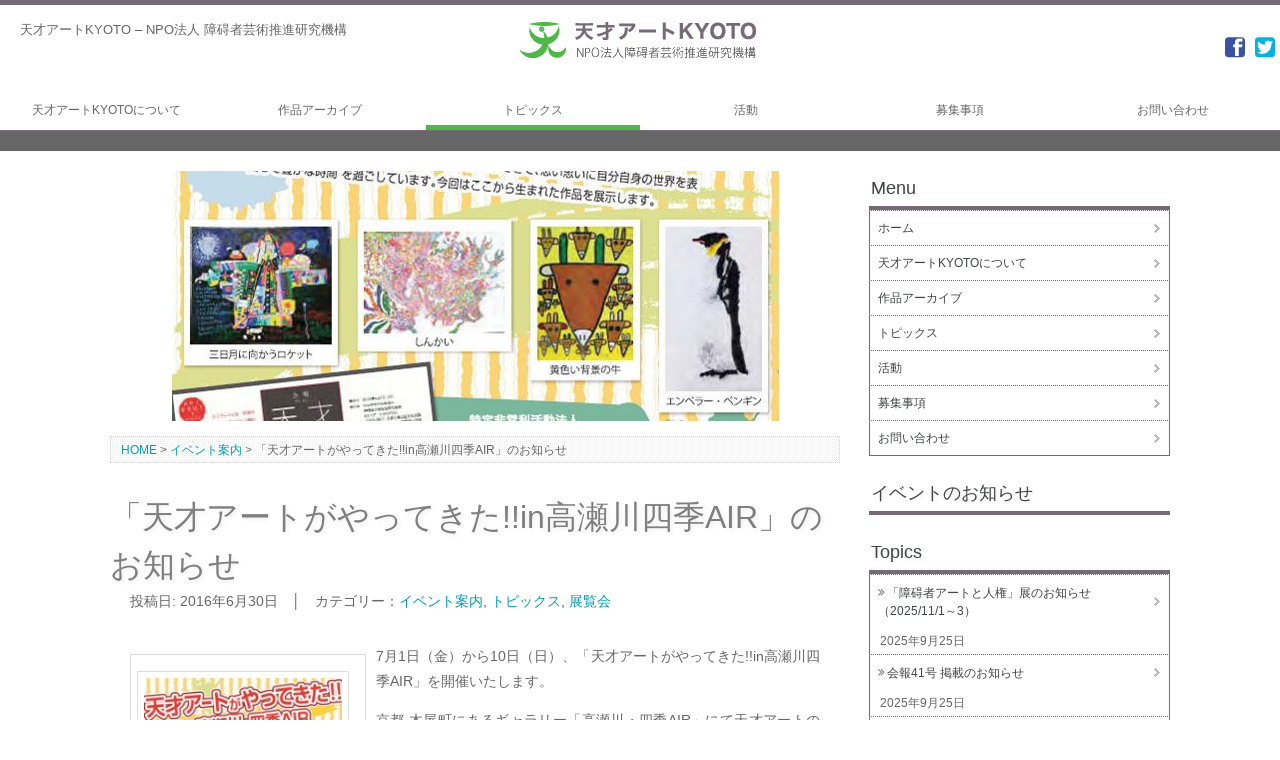

--- FILE ---
content_type: text/html; charset=UTF-8
request_url: http://tensai-art.kyoto/%E3%80%8C%E5%A4%A9%E6%89%8D%E3%82%A2%E3%83%BC%E3%83%88%E3%81%8C%E3%82%84%E3%81%A3%E3%81%A6%E3%81%8D%E3%81%9Fin%E9%AB%98%E7%80%AC%E5%B7%9D%E5%9B%9B%E5%AD%A3air%E3%80%8D%E3%81%AE%E3%81%8A%E7%9F%A5-2/
body_size: 60325
content:
<!DOCTYPE html>
<html lang="ja">
<!--[if IE 6 ]><html xmlns:og="http://ogp.me/ns#" class="ie6"><![endif]-->
<!--[if IE 7 ]><html xmlns:og="http://ogp.me/ns#" class="ie7"><![endif]-->
<!--[if IE 8 ]><html xmlns:og="http://ogp.me/ns#" class="ie8"><![endif]-->
<!--[if IE 9 ]><html xmlns:og="http://ogp.me/ns#" class="ie9"><![endif]-->
<head>
<meta charset="UTF-8" />
<meta name="description" content="京都で日本の天才アーティストをはぐくむ。天才アートKYOTOの展覧会情報や、その他活動について掲載しております。通称を天才アートミュージアムから天才アートKYOTOにあらためました。">
<meta name="viewport" content="width=device-width,initial-scale=1.0">
<meta name="format-detection" content="telephone=no" />
<title>   「天才アートがやってきた!!in高瀬川四季AIR」のお知らせ｜天才アートKYOTO &#8211;  NPO法人 障碍者芸術推進研究機構</title>
<link rel="stylesheet" href="http://tensai-art.kyoto/wpres/wp/wp-content/themes/tensai-kyoto9022/style.css" type="text/css" />
<link rel="stylesheet" href="http://tensai-art.kyoto/wpres/wp/wp-content/themes/tensai-kyoto9022/responsive.css" type="text/css" />
<link rel="alternate" type="application/rss+xml" title="RSS 2.0" href="http://tensai-art.kyoto/feed/" />
<link rel="alternate" type="text/xml" title="RSS .92" href="http://tensai-art.kyoto/feed/rss/" />
<link rel="alternate" type="application/atom+xml" title="Atom 0.3" href="http://tensai-art.kyoto/feed/atom/" />
<link rel="pingback" href="http://tensai-art.kyoto/wpres/wp/xmlrpc.php" />
<link rel="start" href="http://tensai-art.kyoto" title="Home" />
<script type="text/javascript">var templatePath = "http://tensai-art.kyoto/wpres/wp/wp-content/themes/tensai-kyoto9022";</script><script>(function(d, s, id){
				 var js, fjs = d.getElementsByTagName(s)[0];
				 if (d.getElementById(id)) {return;}
				 js = d.createElement(s); js.id = id;
				 js.src = "//connect.facebook.net/en_US/sdk.js#xfbml=1&version=v2.6";
				 fjs.parentNode.insertBefore(js, fjs);
			   }(document, 'script', 'facebook-jssdk'));</script>
	  <link rel='dns-prefetch' href='//w.sharethis.com' />
<link rel='dns-prefetch' href='//fonts.googleapis.com' />
<link rel='dns-prefetch' href='//maxcdn.bootstrapcdn.com' />
<link rel='dns-prefetch' href='//s.w.org' />
		<script type="text/javascript">
			window._wpemojiSettings = {"baseUrl":"https:\/\/s.w.org\/images\/core\/emoji\/2\/72x72\/","ext":".png","svgUrl":"https:\/\/s.w.org\/images\/core\/emoji\/2\/svg\/","svgExt":".svg","source":{"concatemoji":"http:\/\/tensai-art.kyoto\/wpres\/wp\/wp-includes\/js\/wp-emoji-release.min.js?ver=4.6.29"}};
			!function(e,o,t){var a,n,r;function i(e){var t=o.createElement("script");t.src=e,t.type="text/javascript",o.getElementsByTagName("head")[0].appendChild(t)}for(r=Array("simple","flag","unicode8","diversity","unicode9"),t.supports={everything:!0,everythingExceptFlag:!0},n=0;n<r.length;n++)t.supports[r[n]]=function(e){var t,a,n=o.createElement("canvas"),r=n.getContext&&n.getContext("2d"),i=String.fromCharCode;if(!r||!r.fillText)return!1;switch(r.textBaseline="top",r.font="600 32px Arial",e){case"flag":return(r.fillText(i(55356,56806,55356,56826),0,0),n.toDataURL().length<3e3)?!1:(r.clearRect(0,0,n.width,n.height),r.fillText(i(55356,57331,65039,8205,55356,57096),0,0),a=n.toDataURL(),r.clearRect(0,0,n.width,n.height),r.fillText(i(55356,57331,55356,57096),0,0),a!==n.toDataURL());case"diversity":return r.fillText(i(55356,57221),0,0),a=(t=r.getImageData(16,16,1,1).data)[0]+","+t[1]+","+t[2]+","+t[3],r.fillText(i(55356,57221,55356,57343),0,0),a!=(t=r.getImageData(16,16,1,1).data)[0]+","+t[1]+","+t[2]+","+t[3];case"simple":return r.fillText(i(55357,56835),0,0),0!==r.getImageData(16,16,1,1).data[0];case"unicode8":return r.fillText(i(55356,57135),0,0),0!==r.getImageData(16,16,1,1).data[0];case"unicode9":return r.fillText(i(55358,56631),0,0),0!==r.getImageData(16,16,1,1).data[0]}return!1}(r[n]),t.supports.everything=t.supports.everything&&t.supports[r[n]],"flag"!==r[n]&&(t.supports.everythingExceptFlag=t.supports.everythingExceptFlag&&t.supports[r[n]]);t.supports.everythingExceptFlag=t.supports.everythingExceptFlag&&!t.supports.flag,t.DOMReady=!1,t.readyCallback=function(){t.DOMReady=!0},t.supports.everything||(a=function(){t.readyCallback()},o.addEventListener?(o.addEventListener("DOMContentLoaded",a,!1),e.addEventListener("load",a,!1)):(e.attachEvent("onload",a),o.attachEvent("onreadystatechange",function(){"complete"===o.readyState&&t.readyCallback()})),(a=t.source||{}).concatemoji?i(a.concatemoji):a.wpemoji&&a.twemoji&&(i(a.twemoji),i(a.wpemoji)))}(window,document,window._wpemojiSettings);
		</script>
		<style type="text/css">
img.wp-smiley,
img.emoji {
	display: inline !important;
	border: none !important;
	box-shadow: none !important;
	height: 1em !important;
	width: 1em !important;
	margin: 0 .07em !important;
	vertical-align: -0.1em !important;
	background: none !important;
	padding: 0 !important;
}
</style>
<link rel='stylesheet' id='contact-form-7-css'  href='http://tensai-art.kyoto/wpres/wp/wp-content/plugins/contact-form-7/includes/css/styles.css?ver=4.7' type='text/css' media='all' />
<link rel='stylesheet' id='foobox-free-min-css'  href='http://tensai-art.kyoto/wpres/wp/wp-content/plugins/foobox-image-lightbox/free/css/foobox.free.min.css?ver=2.7.5' type='text/css' media='all' />
<link rel='stylesheet' id='bwg_sumoselect-css'  href='http://tensai-art.kyoto/wpres/wp/wp-content/plugins/photo-gallery/css/sumoselect.min.css?ver=3.0.3' type='text/css' media='all' />
<link rel='stylesheet' id='bwg_font-awesome-css'  href='http://tensai-art.kyoto/wpres/wp/wp-content/plugins/photo-gallery/css/font-awesome/font-awesome.min.css?ver=4.6.3' type='text/css' media='all' />
<link rel='stylesheet' id='bwg_mCustomScrollbar-css'  href='http://tensai-art.kyoto/wpres/wp/wp-content/plugins/photo-gallery/css/jquery.mCustomScrollbar.min.css?ver=1.5.14' type='text/css' media='all' />
<link rel='stylesheet' id='dashicons-css'  href='http://tensai-art.kyoto/wpres/wp/wp-includes/css/dashicons.min.css?ver=4.6.29' type='text/css' media='all' />
<link rel='stylesheet' id='bwg_frontend-css'  href='http://tensai-art.kyoto/wpres/wp/wp-content/plugins/photo-gallery/css/bwg_frontend.css?ver=1.5.14' type='text/css' media='all' />
<link rel='stylesheet' id='simple-share-buttons-adder-indie-css'  href='//fonts.googleapis.com/css?family=Indie+Flower&#038;ver=4.6.29' type='text/css' media='all' />
<link rel='stylesheet' id='simple-share-buttons-adder-font-awesome-css'  href='//maxcdn.bootstrapcdn.com/font-awesome/4.3.0/css/font-awesome.min.css?ver=4.6.29' type='text/css' media='all' />
<link rel='stylesheet' id='wp-lightbox-2.min.css-css'  href='http://tensai-art.kyoto/wpres/wp/wp-content/plugins/wp-lightbox-2/styles/lightbox.min.css?ver=1.3.4' type='text/css' media='all' />
<script type='text/javascript' src='http://tensai-art.kyoto/wpres/wp/wp-includes/js/jquery/jquery.js?ver=1.12.4'></script>
<script type='text/javascript' src='http://tensai-art.kyoto/wpres/wp/wp-includes/js/jquery/jquery-migrate.min.js?ver=1.4.1'></script>
<script type='text/javascript' src='http://tensai-art.kyoto/wpres/wp/wp-content/themes/tensai-kyoto9022/js/myscript.js?ver=4.6.29'></script>
<script id='st_insights_js' type='text/javascript' src='http://w.sharethis.com/button/st_insights.js?publisher=4d48b7c5-0ae3-43d4-bfbe-3ff8c17a8ae6&#038;product=simpleshare'></script>
<script type='text/javascript'>
/* Run FooBox FREE (v2.7.5) */
var FOOBOX = window.FOOBOX = {
	ready: true,
	preloadFont: true,
	disableOthers: false,
	o: {wordpress: { enabled: true }, countMessage:'image %index of %total', excludes:'.fbx-link,.nofoobox,.nolightbox,a[href*="pinterest.com/pin/create/button/"]', affiliate : { enabled: false }},
	selectors: [
		".foogallery-container.foogallery-lightbox-foobox", ".foogallery-container.foogallery-lightbox-foobox-free", ".gallery", ".wp-block-gallery", ".wp-caption", ".wp-block-image", "a:has(img[class*=wp-image-])", ".foobox"
	],
	pre: function( $ ){
		// Custom JavaScript (Pre)
		
	},
	post: function( $ ){
		// Custom JavaScript (Post)
		
		// Custom Captions Code
		
	},
	custom: function( $ ){
		// Custom Extra JS
		
	}
};
</script>
<script type='text/javascript' src='http://tensai-art.kyoto/wpres/wp/wp-content/plugins/foobox-image-lightbox/free/js/foobox.free.min.js?ver=2.7.5'></script>
<link rel='https://api.w.org/' href='http://tensai-art.kyoto/wp-json/' />
<link rel='prev' title='7月のアトリエ会 日程のお知らせ' href='http://tensai-art.kyoto/7%e6%9c%88%e3%81%ae%e3%82%a2%e3%83%88%e3%83%aa%e3%82%a8%e4%bc%9a-%e6%97%a5%e7%a8%8b%e3%81%ae%e3%81%8a%e7%9f%a5%e3%82%89%e3%81%9b-3/' />
<link rel='next' title='8月のアトリエ会 日程のお知らせ' href='http://tensai-art.kyoto/8%e6%9c%88%e3%81%ae%e3%82%a2%e3%83%88%e3%83%aa%e3%82%a8%e4%bc%9a-%e6%97%a5%e7%a8%8b%e3%81%ae%e3%81%8a%e7%9f%a5%e3%82%89%e3%81%9b-3/' />
<link rel="canonical" href="http://tensai-art.kyoto/%e3%80%8c%e5%a4%a9%e6%89%8d%e3%82%a2%e3%83%bc%e3%83%88%e3%81%8c%e3%82%84%e3%81%a3%e3%81%a6%e3%81%8d%e3%81%9fin%e9%ab%98%e7%80%ac%e5%b7%9d%e5%9b%9b%e5%ad%a3air%e3%80%8d%e3%81%ae%e3%81%8a%e7%9f%a5-2/" />
<link rel='shortlink' href='http://tensai-art.kyoto/?p=703' />
<link rel="alternate" type="application/json+oembed" href="http://tensai-art.kyoto/wp-json/oembed/1.0/embed?url=http%3A%2F%2Ftensai-art.kyoto%2F%25e3%2580%258c%25e5%25a4%25a9%25e6%2589%258d%25e3%2582%25a2%25e3%2583%25bc%25e3%2583%2588%25e3%2581%258c%25e3%2582%2584%25e3%2581%25a3%25e3%2581%25a6%25e3%2581%258d%25e3%2581%259fin%25e9%25ab%2598%25e7%2580%25ac%25e5%25b7%259d%25e5%259b%259b%25e5%25ad%25a3air%25e3%2580%258d%25e3%2581%25ae%25e3%2581%258a%25e7%259f%25a5-2%2F" />
<link rel="alternate" type="text/xml+oembed" href="http://tensai-art.kyoto/wp-json/oembed/1.0/embed?url=http%3A%2F%2Ftensai-art.kyoto%2F%25e3%2580%258c%25e5%25a4%25a9%25e6%2589%258d%25e3%2582%25a2%25e3%2583%25bc%25e3%2583%2588%25e3%2581%258c%25e3%2582%2584%25e3%2581%25a3%25e3%2581%25a6%25e3%2581%258d%25e3%2581%259fin%25e9%25ab%2598%25e7%2580%25ac%25e5%25b7%259d%25e5%259b%259b%25e5%25ad%25a3air%25e3%2580%258d%25e3%2581%25ae%25e3%2581%258a%25e7%259f%25a5-2%2F&#038;format=xml" />
<style type="text/css">

 /*テーマ基本文字、大きさ、色、行間 */
body {color: #666666; font-size: 14px; line-height: ;}
#wrapper {border-top: 5px solid #776a77;}
#mainvisual {background-color: #E9E9E9;}
 /*サイドバー位置 */
#contents {float: left;}
#sidebar {float: right;}
 /*文字装飾*/
.sub-title {border-bottom: 3px double  #6e4170; }
 /* Link color */
a {color:#009db4; }
a:hover {color:#36a4b5;}
 /* contents */
.parts ul li {padding-left: 10px; border-bottom: 1px dotted  #776a77;}
.parts ul li:before {font-family: iconfont;font-weight: normal;content: "\f101"; color: #776a77; padding-right: 2px;}
 /* footer */
footer {background-color: #000000;}
footer.mtype{background-color: #000000;}
#footer-inner2 h4{color: #414444; background-color: #494949;}
#footer-inner2 ul li {border-bottom: 1px dotted #494949;}
#footer-inner2 ul li:before {font-family: iconfont;font-weight: normal;content: "\f101"; color: #776a77; padding-right: 2px;}
#footer-inner a, #footer-inner2 a {color:#494949; }
#footer-inner a:hover, #footer-inner2 a:hover {color: #009db4;}
#copyright{color: #494949; background: #000000;}
/* Kiji-list Color*/
#first-list > article .next a, .kiji-list > article .next a. #kiji-list-cat > article .next a {color: #414444; background-color: #EFEFEF;}
#first-list > article .next a:hover,.kiji-list > article .next a:hover, #kiji-list-cat > article .next a:hover {color: #EFEFEF; background-color: #776a77;}
 /* Menu color */
#sidebar .sidebar-wrapper h4{color: #414444;  border-bottom: 4px solid #776a77; }
#sidebar .sidebar-wrapper ul {border: 0 1px 0 1px solid #776a77;}
#sidebar .sidebar-wrapper ul li {border-width : 1px 1px 0 1px ; border-style: dotted  solid none solid; border-color: #776a77;}
#sidebar .sidebar-wrapper ul.children li {border-top: dotted 1px #776a77;}
#sidebar > .sidebar-wrapper  ul > li:last-child {border-bottom: solid 1px #776a77;}
#sidebar .sidebar-wrapper ul li a {color:#414444; }
#sidebar .sidebar-wrapper ul li a:hover,
#sidebar .sidebar-wrapper ul li a:active{color: #009db4; background-color: #EFEFEF; text-decoration: underline;} 
#sidebar .sidebar-wrapper > ul > li > a:before{font-family: iconfont;font-weight: normal;content: "\f101"; color: #776a77; padding-right: 2px;}
/* ------人気ランキングパーツ ------ */
.rank-post {border: solid 1px #E9E9E9;}
.rank-post .p-post {border-bottom: dotted 1px #E9E9E9;}
.rank-post .p-post a {color:#414444; ; text-decoration: none; display: block;}
.rank-post .p-post a:hover {color: #009db4; text-decoration: underline;}
/* ページャー */
.page_navi li.current span {background: #776a77; border-color:  #776a77; }
.page_navi li a {border-color:  #776a77;}
.page_navi li a:hover {color: #36a4b5;}
.page_navi li.page_nums span {color: #666666; background: #FFFFFF; border-color:  #776a77; }
/* ヘッダーメニューカラー*/
.color01 > ul > li  a {background-color: #776a77;}
.color02 > ul > li  a {background-color: #ebd415;}
.color03 > ul > li  a {background-color: #4fb747;}
.color04 > ul > li  a {background-color: #009db4;}
.color05 > ul > li  a {background-color: #6e4170;}
.color06 > ul > li  a {background-color: #ec1062;}
#gnav nav > ul > li > a {color: #666666;}
#gnav nav > ul > li.color01:hover > a {background: #776a77;}
#gnav nav > ul > li.color02:hover > a {background-color: #ebd415;}
#gnav nav > ul > li.color03:hover > a {background-color: #4fb747;}
#gnav nav > ul > li.color04:hover > a {background-color: #009db4;}
#gnav nav > ul > li.color05:hover > a {background-color: #6e4170;}
#gnav nav > ul > li.color06:hover > a {background-color: #ec1062;}
#gnav > nav > ul > li.color01.current-menu-parent > a, #gnav > nav > ul > li.color01.current-menu-item > a{border-bottom: 5px solid  #776a77; }
#gnav > nav > ul > li.color02.current-menu-parent > a, #gnav > nav > ul > li.color02.current-menu-item > a{border-bottom: 5px solid  #ebd415; }
#gnav > nav > ul > li.color03.current-menu-parent > a, #gnav > nav > ul > li.color03.current-menu-item > a{border-bottom: 5px solid  #4fb747; }
#gnav > nav > ul > li.color04.current-menu-parent > a, #gnav > nav > ul > li.color04.current-menu-item > a{border-bottom: 5px solid  #009db4; }
#gnav > nav > ul > li.color05.current-menu-parent > a, #gnav > nav > ul > li.color05.current-menu-item > a{border-bottom: 5px solid  #6e4170; }
#gnav > nav > ul > li.color06.current-menu-parent > a, #gnav > nav > ul > li.color06.current-menu-item > a{border-bottom: 5px solid  #ec1062; }
/* ウィジェット見出し等*/
#contents > .parts > .h-color01 > h3 {margin: 0.6em 0; padding: 0.4em 0 0.2em 10px; font-size: 138%; font-weight: 600; line-height: 1.3em; border-bottom: 3px double  #776a77;}
#contents > .parts > .h-color02 > h3 {margin: 0.6em 0; padding: 0.4em 0 0.2em 10px; font-size: 138%; font-weight: 600; line-height: 1.3em; border-bottom: 3px double  #ebd415;}
#contents > .parts > .h-color03 > h3 {margin: 0.6em 0; padding: 0.4em 0 0.2em 10px; font-size: 138%; font-weight: 600; line-height: 1.3em; border-bottom: 3px double  #4fb747;}
#contents > .parts > .h-color04 > h3 {margin: 0.6em 0; padding: 0.4em 0 0.2em 10px; font-size: 138%; font-weight: 600; line-height: 1.3em; border-bottom: 3px double  #009db4;}
#contents > .parts > .h-color05 > h3 {margin: 0.6em 0; padding: 0.4em 0 0.2em 10px; font-size: 138%; font-weight: 600; line-height: 1.3em; border-bottom: 3px double  #6e4170;}
#contents > .parts > .h-color06 > h3 {margin: 0.6em 0; padding: 0.4em 0 0.2em 10px; font-size: 138%; font-weight: 600; line-height: 1.3em; border-bottom: 3px double  #ec1062;}
#contents > .parts > .h-color01 > h3:before{font-family: iconfont;font-weight: normal;content: "\f138"; color: #776a77; padding: 0 4px 0 0;}
#contents > .parts > .h-color02 > h3:before{font-family: iconfont;font-weight: normal;content: "\f138"; color: #ebd415; padding: 0 4px 0 0;}
#contents > .parts > .h-color03 > h3:before{font-family: iconfont;font-weight: normal;content: "\f138"; color: #4fb747; padding: 0 4px 0 0;}
#contents > .parts > .h-color04 > h3:before{font-family: iconfont;font-weight: normal;content: "\f138"; color: #009db4; padding: 0 4px 0 0;}
#contents > .parts > .h-color05 > h3:before{font-family: iconfont;font-weight: normal;content: "\f138"; color: #6e4170; padding: 0 4px 0 0;}
#contents > .parts > .h-color06 > h3:before{font-family: iconfont;font-weight: normal;content: "\f138"; color: #ec1062; padding: 0 4px 0 0;}
/* バックグラウンドカラー*/
.bg-color01{background-color: #776a77;}
.bg-color02{background-color: #ebd415;}
.bg-color03{background-color: #4fb747;}
.bg-color04{background-color: #009db4;}
.bg-color05{background-color: #6e4170;}
.bg-color06{background-color: #ec1062;}
/* ランキングカラー*/
.w-color01 { border: 2px solid #776a77;}
.w-color02 { border: 2px solid #ebd415;}
.w-color03 { border: 2px solid #4fb747;}
.w-color04 { border: 2px solid #009db4;}
.w-color05 { border: 2px solid #6e4170;}
.w-color06 { border: 2px solid #ec1062;}
.w-color01 .idx {background-color: #776a77;}
.w-color02 .idx {background-color: #ebd415;}
.w-color03 .idx {background-color: #4fb747;}
.w-color04 .idx {background-color: #009db4;}
.w-color05 .idx {background-color: #6e4170;}
.w-color06 .idx {background-color: #ec1062;}
/* ------ ～ 767px ------ */
@media screen and (max-width: 767px) {
	#contents {float: none;}
	#sidebar {float: none;}
	#gnav-btn div a {color: #776a77;}
	#gnav nav > ul > li > a {color: #FFFFFF;}
	#gnav nav > ul > li.color01:hover > a {background: #000000;}
	#gnav nav > ul > li.color02:hover > a {background-color: #000000;}
	#gnav nav > ul > li.color03:hover > a {background-color: #000000;}
	#gnav nav > ul > li.color04:hover > a {background-color: #000000;}
	#gnav nav > ul > li.color05:hover > a {background-color: #000000;}
	#gnav nav > ul > li.color06:hover > a {background-color: #000000;}
	#gnav > nav > ul > li.color01.current-menu-parent > a, #gnav > nav > ul > li.color01.current-menu-item > a{border-bottom: 1px solid #666666;}
	#gnav > nav > ul > li.color02.current-menu-parent > a, #gnav > nav > ul > li.color02.current-menu-item > a{border-bottom: 1px solid #666666;}
	#gnav > nav > ul > li.color03.current-menu-parent > a, #gnav > nav > ul > li.color03.current-menu-item > a{border-bottom: 1px solid #666666;}
	#gnav > nav > ul > li.color04.current-menu-parent > a, #gnav > nav > ul > li.color04.current-menu-item > a{border-bottom: 1px solid #666666;}
	#gnav > nav > ul > li.color05.current-menu-parent > a, #gnav > nav > ul > li.color05.current-menu-item > a{border-bottom: 1px solid #666666;}
	#gnav > nav > ul > li.color06.current-menu-parent > a, #gnav > nav > ul > li.color06.current-menu-item > a{border-bottom: 1px solid #666666;}
}

/* ------ ～479px ------ */
@media screen and (max-width: 479px) {
	#footer-inner ul li {border-top: solid 1px #776a77;}
	#footer-inner ul li a{color: #776a77;}
	#footer-inner ul li a:after {font-family: iconfont;font-weight: normal;content: "\f138"; color: #776a77; padding-left: 15px;}
}
</style>

<!--[if lt IE 9]>
<script src="http://html5shiv.googlecode.com/svn/trunk/html5.js"></script>
<script src="http://tensai-art.kyoto/wpres/wp/wp-content/themes/tensai-kyoto9022/js/respond.min.js"></script>
<![endif]-->
</head>
<body class="single single-post postid-703 single-format-standard">
<div id="wrapper">
<header>
<div id="gnav-btn">
<div><a class="icon icon-list" href="#"></a></div>
</div>
<div id="header-inner">
<h1 id="ptitle" class="site-title">天才アートKYOTO &#8211;  NPO法人 障碍者芸術推進研究機構</h1>
<div id="logo"><a href="http://tensai-art.kyoto"><img src="http://tensai-art.kyoto/wpres/wp/wp-content/uploads/logo_tensaikyoto2.png" alt="天才アートKYOTO &#8211;  NPO法人 障碍者芸術推進研究機構" title="天才アートKYOTO &#8211;  NPO法人 障碍者芸術推進研究機構"></a></div>
<div id="s-button">
<a class="icon icon-facebook" href="https://www.facebook.com/tensai.art/" target="_blank"></a><a class="icon icon-twitter" href="https://twitter.com/tensai_art" target="_blank"></a></div>
<div class="clr"></div>
</div><!-- /#header_inner -->
<div id="gnav-menu">
<div id="gnav">
<nav class="link">
<ul id="menu-topmenu" class="menu"><li id="menu-item-822" class="color01 menu-item menu-item-type-post_type menu-item-object-page menu-item-has-children menu-item-822"><a href="http://tensai-art.kyoto/about/">天才アートKYOTOについて</a>
<ul class="sub-menu">
	<li id="menu-item-3710" class="menu-item menu-item-type-post_type menu-item-object-page menu-item-3710"><a href="http://tensai-art.kyoto/about/kita-atelier/">きたアトリエについて</a></li>
	<li id="menu-item-824" class="menu-item menu-item-type-post_type menu-item-object-page menu-item-824"><a href="http://tensai-art.kyoto/about/newsletter/">会報　天才アート</a></li>
</ul>
</li>
<li id="menu-item-3529" class="color02 menu-item menu-item-type-post_type menu-item-object-page menu-item-3529"><a href="http://tensai-art.kyoto/activity/archive_of_works/">作品アーカイブ</a></li>
<li id="menu-item-843" class="color03 menu-item menu-item-type-taxonomy menu-item-object-category current-post-ancestor current-menu-parent current-post-parent menu-item-843"><a href="http://tensai-art.kyoto/category/topics/">トピックス</a></li>
<li id="menu-item-826" class="color04 menu-item menu-item-type-post_type menu-item-object-page menu-item-has-children menu-item-826"><a href="http://tensai-art.kyoto/activity/">活動</a>
<ul class="sub-menu">
	<li id="menu-item-1475" class="menu-item menu-item-type-taxonomy menu-item-object-category current-post-ancestor current-menu-parent current-post-parent menu-item-1475"><a href="http://tensai-art.kyoto/category/exhibition/">展覧会</a></li>
	<li id="menu-item-3460" class="menu-item menu-item-type-post_type menu-item-object-page menu-item-3460"><a href="http://tensai-art.kyoto/activity/archive_of_works/">作品アーカイブ事業</a></li>
	<li id="menu-item-4505" class="menu-item menu-item-type-post_type menu-item-object-page menu-item-4505"><a href="http://tensai-art.kyoto/activity/rental/">作品原画レンタル事業</a></li>
	<li id="menu-item-830" class="menu-item menu-item-type-post_type menu-item-object-page menu-item-830"><a href="http://tensai-art.kyoto/activity/aozora2013/">青空美術館プロジェクト</a></li>
	<li id="menu-item-831" class="menu-item menu-item-type-post_type menu-item-object-page menu-item-831"><a href="http://tensai-art.kyoto/activity/achievements/">事業・活動実績</a></li>
</ul>
</li>
<li id="menu-item-839" class="color05 menu-item menu-item-type-post_type menu-item-object-page menu-item-has-children menu-item-839"><a href="http://tensai-art.kyoto/recruitment/">募集事項</a>
<ul class="sub-menu">
	<li id="menu-item-837" class="color01 menu-item menu-item-type-post_type menu-item-object-page menu-item-837"><a href="http://tensai-art.kyoto/support/">会員・寄付</a></li>
	<li id="menu-item-838" class="menu-item menu-item-type-post_type menu-item-object-page menu-item-838"><a href="http://tensai-art.kyoto/support/kikin/">障碍者アートミュージアムKYOTO設立支援基金</a></li>
	<li id="menu-item-840" class="menu-item menu-item-type-post_type menu-item-object-page menu-item-840"><a href="http://tensai-art.kyoto/recruitment/volunteer/">ボランティア募集のお知らせ</a></li>
	<li id="menu-item-1348" class="menu-item menu-item-type-post_type menu-item-object-page menu-item-1348"><a href="http://tensai-art.kyoto/recruitment/hikikomori/">ひきこもり状態にある人の絵画制作などの支援について</a></li>
</ul>
</li>
<li id="menu-item-842" class="color06 menu-item menu-item-type-post_type menu-item-object-page menu-item-has-children menu-item-842"><a href="http://tensai-art.kyoto/contact/">お問い合わせ</a>
<ul class="sub-menu">
	<li id="menu-item-841" class="menu-item menu-item-type-post_type menu-item-object-page menu-item-841"><a href="http://tensai-art.kyoto/faq/">よくある質問</a></li>
</ul>
</li>
</ul></nav>
</div>
</div>
</header>

<div class="clr"></div>
<div id="mainvisual_sphone">
<img src="http://tensai-art.kyoto/wpres/wp/wp-content/uploads/top_topic019.jpg" alt="天才アートKYOTO &#8211;  NPO法人 障碍者芸術推進研究機構" title="天才アートKYOTO &#8211;  NPO法人 障碍者芸術推進研究機構">
</div>

<div style="border-top: 1px solid #776a77;"></div>
<div style="border-top: 20px solid ;"></div>

<div id="containar">
<div id="contents">



<div class="txtcenter" style="margin-bottom: 15px;"><img width="607" height="250" src="http://tensai-art.kyoto/wpres/wp/wp-content/uploads/tenran201607img-1-607x250.jpg" class="attachment-l-size size-l-size wp-post-image" alt="tenran201607img" /></div>

<div id="plist"><!-- Breadcrumb NavXT 5.7.1 -->
<span property="itemListElement" typeof="ListItem"><a property="item" typeof="WebPage" title="HOMEへ移動" href="http://tensai-art.kyoto" class="home"><span property="name">HOME</span></a><meta property="position" content="1"></span> &gt; <span property="itemListElement" typeof="ListItem"><a property="item" typeof="WebPage" title="イベント案内のカテゴリーアーカイブへ移動" href="http://tensai-art.kyoto/category/event/" class="taxonomy category"><span property="name">イベント案内</span></a><meta property="position" content="2"></span> &gt; <span property="itemListElement" typeof="ListItem"><span property="name">「天才アートがやってきた!!in高瀬川四季AIR」のお知らせ</span><meta property="position" content="3"></span></div>
<article>

<h1 class="post-title">「天才アートがやってきた!!in高瀬川四季AIR」のお知らせ</h1>

<div class="doc">
<div class="postinfo">投稿日: 2016年6月30日　│　カテゴリー：<a href="http://tensai-art.kyoto/category/event/" rel="category tag">イベント案内</a>, <a href="http://tensai-art.kyoto/category/topics/" rel="category tag">トピックス</a>, <a href="http://tensai-art.kyoto/category/exhibition/" rel="category tag">展覧会</a></div>

<p class="alignleft" style="text-align: center;"><a href="http://tensai-art.kyoto/wpres/wp/wp-content/uploads/pdf/tenran201607.pdf" target="_blank"><img class="alignleft size-medium wp-image-957" src="http://tensai-art.kyoto/wpres/wp/wp-content/uploads/tenran201607img-1-212x300.jpg" alt="tenran201607img" width="212" height="300" srcset="http://tensai-art.kyoto/wpres/wp/wp-content/uploads/tenran201607img-1-212x300.jpg 212w, http://tensai-art.kyoto/wpres/wp/wp-content/uploads/tenran201607img-1.jpg 607w" sizes="(max-width: 212px) 100vw, 212px" /><br />
 （チラシを見る）</a></p>
<p>7月1日（金）から10日（日）、「天才アートがやってきた!!in高瀬川四季AIR」を開催いたします。<span id="more-703"></span></p>
<p>京都 木屋町にあるギャラリー「高瀬川・四季AIR」にて天才アートの作品展示を行います。</p>
<p>皆様のご来場を心よりお待ちしております。</p>
<p><a href="http://tensai-art.kyoto/wpres/wp/wp-content/uploads/pdf/tenran201607.pdf" target="_blank">→「天才アートがやってきた!!in高瀬川四季AIR」（PDFファイルが開きます）</a></p>
<p>&nbsp;</p>
<h3>期間</h3>
<p>2016年7月1日（金）-10日（日）<br />
 開館時間：11:00-18:00（最終日は17：00まで）</p>
<h3>会場</h3>
<p>高瀬川・四季AIR<br />
 〒600-8024 京都府京都市下京区天満町４５６−２７<br />
 阪急「河原町駅」より徒歩7分<br />
 仏光寺公園そば</p>
<p><iframe style="border: 0;" src="https://www.google.com/maps/embed?pb=!1m18!1m12!1m3!1d3268.237392712863!2d135.76685616524023!3d35.000762130358524!2m3!1f0!2f0!3f0!3m2!1i1024!2i768!4f13.1!3m3!1m2!1s0x600108bfaebe50b7%3A0x2bf7b88a6cb810d7!2z44CSNjAwLTgwMjQg5Lqs6YO95bqc5Lqs6YO95biC5LiL5Lqs5Yy65aSp5rqA55S677yU77yV77yW4oiS77yS77yXIOmrmOeArOW3neODu-Wbm-Wto--8oe-8qe-8sg!5e0!3m2!1sja!2sjp!4v1467273394952" width="600" height="450" frameborder="0" allowfullscreen="allowfullscreen"></iframe></p>
<!-- Simple Share Buttons Adder (7.5.19) simplesharebuttons.com --><div class="ssba-classic-2 ssba ssbp-wrap left ssbp--theme-1"><div style="text-align:left"><span class="ssba-share-text">このページをシェアしますか？</span><a data-site="" class="ssba_twitter_share" href="http://twitter.com/share?url=http://tensai-art.kyoto/%e3%80%8c%e5%a4%a9%e6%89%8d%e3%82%a2%e3%83%bc%e3%83%88%e3%81%8c%e3%82%84%e3%81%a3%e3%81%a6%e3%81%8d%e3%81%9fin%e9%ab%98%e7%80%ac%e5%b7%9d%e5%9b%9b%e5%ad%a3air%e3%80%8d%e3%81%ae%e3%81%8a%e7%9f%a5-2/&amp;text=%E3%80%8C%E5%A4%A9%E6%89%8D%E3%82%A2%E3%83%BC%E3%83%88%E3%81%8C%E3%82%84%E3%81%A3%E3%81%A6%E3%81%8D%E3%81%9F%21%21in%E9%AB%98%E7%80%AC%E5%B7%9D%E5%9B%9B%E5%AD%A3AIR%E3%80%8D%E3%81%AE%E3%81%8A%E7%9F%A5%E3%82%89%E3%81%9B%20"  target=&quot;_blank&quot; ><img src="http://tensai-art.kyoto/wpres/wp/wp-content/plugins/simple-share-buttons-adder/buttons/somacro/twitter.png" style="width: 34px;" title="Twitter" class="ssba ssba-img" alt="Tweet about this on Twitter" /><div title="Twitter" class="ssbp-text">Twitter</div></a><a data-site="" class="ssba_facebook_share" href="http://www.facebook.com/sharer.php?u=http://tensai-art.kyoto/%e3%80%8c%e5%a4%a9%e6%89%8d%e3%82%a2%e3%83%bc%e3%83%88%e3%81%8c%e3%82%84%e3%81%a3%e3%81%a6%e3%81%8d%e3%81%9fin%e9%ab%98%e7%80%ac%e5%b7%9d%e5%9b%9b%e5%ad%a3air%e3%80%8d%e3%81%ae%e3%81%8a%e7%9f%a5-2/"  target="_blank" ><img src="http://tensai-art.kyoto/wpres/wp/wp-content/plugins/simple-share-buttons-adder/buttons/somacro/facebook.png" style="width: 34px;" title="Facebook" class="ssba ssba-img" alt="Share on Facebook" /><div title="Facebook" class="ssbp-text">Facebook</div></a><span class=" ssba_sharecount">0</span><a data-site='pinterest' class='ssba_pinterest_share' href='javascript:void((function()%7Bvar%20e=document.createElement(&apos;script&apos;);e.setAttribute(&apos;type&apos;,&apos;text/javascript&apos;);e.setAttribute(&apos;charset&apos;,&apos;UTF-8&apos;);e.setAttribute(&apos;src&apos;,&apos;//assets.pinterest.com/js/pinmarklet.js?r=&apos;+Math.random()*99999999);document.body.appendChild(e)%7D)());'><img src="http://tensai-art.kyoto/wpres/wp/wp-content/plugins/simple-share-buttons-adder/buttons/somacro/pinterest.png" style="width: 34px;" title="Pinterest" class="ssba ssba-img" alt="Pin on Pinterest" /><div title="Pinterest" class="ssbp-text">Pinterest</div></a><span class=" ssba_sharecount">0</span><a data-site="linkedin" class="ssba_linkedin_share ssba_share_link" href="http://www.linkedin.com/shareArticle?mini=true&amp;url=http://tensai-art.kyoto/%e3%80%8c%e5%a4%a9%e6%89%8d%e3%82%a2%e3%83%bc%e3%83%88%e3%81%8c%e3%82%84%e3%81%a3%e3%81%a6%e3%81%8d%e3%81%9fin%e9%ab%98%e7%80%ac%e5%b7%9d%e5%9b%9b%e5%ad%a3air%e3%80%8d%e3%81%ae%e3%81%8a%e7%9f%a5-2/"  target=&quot;_blank&quot; ><img src="http://tensai-art.kyoto/wpres/wp/wp-content/plugins/simple-share-buttons-adder/buttons/somacro/linkedin.png" style="width: 34px;" title="LinkedIn" class="ssba ssba-img" alt="Share on LinkedIn" /><div title="Linkedin" class="ssbp-text">Linkedin</div></a><a data-site="print" class="ssba_print ssba_share_link " href="#" onclick="window.print()"><img src="http://tensai-art.kyoto/wpres/wp/wp-content/plugins/simple-share-buttons-adder/buttons/somacro/print.png" style="width: 34px;" title="Print" class="ssba ssba-img" alt="Print this page" /><div title="Print" class="ssbp-text">Print</div></a><a data-site="email" class="ssba_email_share" href="mailto:?subject=「天才アートがやってきた!!in高瀬川四季AIR」のお知らせ&#038;body=%20http://tensai-art.kyoto/%e3%80%8c%e5%a4%a9%e6%89%8d%e3%82%a2%e3%83%bc%e3%83%88%e3%81%8c%e3%82%84%e3%81%a3%e3%81%a6%e3%81%8d%e3%81%9fin%e9%ab%98%e7%80%ac%e5%b7%9d%e5%9b%9b%e5%ad%a3air%e3%80%8d%e3%81%ae%e3%81%8a%e7%9f%a5-2/"><img src="http://tensai-art.kyoto/wpres/wp/wp-content/plugins/simple-share-buttons-adder/buttons/somacro/email.png" style="width: 34px;" title="Email" class="ssba ssba-img" alt="Email this to someone" /><div title="email" class="ssbp-text">email</div></a></div></div></div>


</article>

<div class="clr"></div>

<!-- 関連記事表示 -->
<div id="kanren">
<h3  class="sub-title">関連ページ</h3>
<div class="k-post">
<a href="http://tensai-art.kyoto/%e3%80%8c%e9%9a%9c%e7%a2%8d%e8%80%85%e3%82%a2%e3%83%bc%e3%83%88%e3%81%a8%e4%ba%ba%e6%a8%a9%e3%80%8d%e5%b1%95%e3%81%ae%e3%81%8a%e7%9f%a5%e3%82%89%e3%81%9b%ef%bc%882025111%ef%bd%9e3%ef%bc%89/" class="link"><img width="170" height="85" src="http://tensai-art.kyoto/wpres/wp/wp-content/uploads/eye_info-170x85.jpg" class="attachment-s-size size-s-size wp-post-image" alt="info" srcset="http://tensai-art.kyoto/wpres/wp/wp-content/uploads/eye_info-170x85.jpg 170w, http://tensai-art.kyoto/wpres/wp/wp-content/uploads/eye_info-400x200.jpg 400w" sizes="(max-width: 170px) 100vw, 170px" /></a>
<p><a href="http://tensai-art.kyoto/%e3%80%8c%e9%9a%9c%e7%a2%8d%e8%80%85%e3%82%a2%e3%83%bc%e3%83%88%e3%81%a8%e4%ba%ba%e6%a8%a9%e3%80%8d%e5%b1%95%e3%81%ae%e3%81%8a%e7%9f%a5%e3%82%89%e3%81%9b%ef%bc%882025111%ef%bd%9e3%ef%bc%89/">「障碍者アートと人権」展のお知らせ（2025/11/1～3）</a></p>
</div>
<div class="k-post">
<a href="http://tensai-art.kyoto/%e5%a4%a7%e9%98%aa%e3%83%bb%e9%96%a2%e8%a5%bf%e4%b8%87%e5%8d%9a-%ef%bd%85%ef%bd%98%ef%bd%90%ef%bd%8f%e3%83%a1%e3%83%83%e3%82%bb%e3%80%8c%ef%bd%97%ef%bd%81%ef%bd%93%ef%bd%93%ef%bd%85%e3%80%8d%e4%bc%9a/" class="link"><img width="170" height="85" src="http://tensai-art.kyoto/wpres/wp/wp-content/uploads/eye_info-170x85.jpg" class="attachment-s-size size-s-size wp-post-image" alt="info" srcset="http://tensai-art.kyoto/wpres/wp/wp-content/uploads/eye_info-170x85.jpg 170w, http://tensai-art.kyoto/wpres/wp/wp-content/uploads/eye_info-400x200.jpg 400w" sizes="(max-width: 170px) 100vw, 170px" /></a>
<p><a href="http://tensai-art.kyoto/%e5%a4%a7%e9%98%aa%e3%83%bb%e9%96%a2%e8%a5%bf%e4%b8%87%e5%8d%9a-%ef%bd%85%ef%bd%98%ef%bd%90%ef%bd%8f%e3%83%a1%e3%83%83%e3%82%bb%e3%80%8c%ef%bd%97%ef%bd%81%ef%bd%93%ef%bd%93%ef%bd%85%e3%80%8d%e4%bc%9a/">大阪・関西万博 ＥＸＰＯメッセ「ＷＡＳＳＥ」会場にて「天才アートＥＸＰＯ展」を開催（2025/7/2～7/6）</a></p>
</div>
<div class="k-post">
<a href="http://tensai-art.kyoto/%e3%82%bf%e3%83%83%e3%82%bb%e3%83%ab%e3%83%9b%e3%83%86%e3%83%ab%e4%b8%89%e6%9d%a1%e7%99%bd%e5%b7%9d%e4%bc%81%e7%94%bb%e5%b1%95%e3%80%8c%e5%a4%a9%e6%89%8d%e3%82%a2%e3%83%bc%e3%83%88kyoto%e3%83%bb/" class="link"><img width="170" height="85" src="http://tensai-art.kyoto/wpres/wp/wp-content/uploads/タッセルホテル三条白川企画展202503eye-170x85.jpg" class="attachment-s-size size-s-size wp-post-image" alt="タッセルホテル三条白川企画展202503eye" srcset="http://tensai-art.kyoto/wpres/wp/wp-content/uploads/タッセルホテル三条白川企画展202503eye-170x85.jpg 170w, http://tensai-art.kyoto/wpres/wp/wp-content/uploads/タッセルホテル三条白川企画展202503eye-400x200.jpg 400w" sizes="(max-width: 170px) 100vw, 170px" /></a>
<p><a href="http://tensai-art.kyoto/%e3%82%bf%e3%83%83%e3%82%bb%e3%83%ab%e3%83%9b%e3%83%86%e3%83%ab%e4%b8%89%e6%9d%a1%e7%99%bd%e5%b7%9d%e4%bc%81%e7%94%bb%e5%b1%95%e3%80%8c%e5%a4%a9%e6%89%8d%e3%82%a2%e3%83%bc%e3%83%88kyoto%e3%83%bb/">タッセルホテル三条白川企画展「天才アートKYOTO・生の芸術 ～生きる～」のお知らせ（2025/3/12～4/3）</a></p>
</div>
<div class="k-post">
<a href="http://tensai-art.kyoto/%e7%ac%ac8%e5%9b%9e%e3%80%8e%e5%85%ac%e5%85%b1%e7%a9%ba%e9%96%93%e3%81%ab%e3%82%a2%e3%83%bc%e3%83%88%e3%81%ae%e5%bd%a9%e3%82%8a%ef%bc%81%e3%80%8f%e5%b1%95%e3%81%ae%e3%81%8a%e7%9f%a5%e3%82%89%e3%81%9b/" class="link"><img width="170" height="85" src="http://tensai-art.kyoto/wpres/wp/wp-content/uploads/topix_20241214_b-170x85.jpg" class="attachment-s-size size-s-size wp-post-image" alt="topix_20241214_b" srcset="http://tensai-art.kyoto/wpres/wp/wp-content/uploads/topix_20241214_b-170x85.jpg 170w, http://tensai-art.kyoto/wpres/wp/wp-content/uploads/topix_20241214_b-400x200.jpg 400w" sizes="(max-width: 170px) 100vw, 170px" /></a>
<p><a href="http://tensai-art.kyoto/%e7%ac%ac8%e5%9b%9e%e3%80%8e%e5%85%ac%e5%85%b1%e7%a9%ba%e9%96%93%e3%81%ab%e3%82%a2%e3%83%bc%e3%83%88%e3%81%ae%e5%bd%a9%e3%82%8a%ef%bc%81%e3%80%8f%e5%b1%95%e3%81%ae%e3%81%8a%e7%9f%a5%e3%82%89%e3%81%9b/">第8回『公共空間にアートの彩り！』展のお知らせ（2024/12/2～2025/1/30）</a></p>
</div>
<div class="k-post">
<a href="http://tensai-art.kyoto/%e3%80%8c%e6%83%b3%e5%83%8f%e5%8a%9b%e3%81%82%e3%81%b5%e3%82%8c%e3%82%8b%e3%83%80%e3%82%a4%e3%83%90%e3%83%bc%e3%82%b7%e3%83%86%e3%82%a3%e5%b1%95%e3%80%8d%e3%81%ab%e5%85%a8%e9%9d%a2%e5%8d%94%e5%8a%9b/" class="link"><img width="170" height="85" src="http://tensai-art.kyoto/wpres/wp/wp-content/uploads/eye_info-170x85.jpg" class="attachment-s-size size-s-size wp-post-image" alt="info" srcset="http://tensai-art.kyoto/wpres/wp/wp-content/uploads/eye_info-170x85.jpg 170w, http://tensai-art.kyoto/wpres/wp/wp-content/uploads/eye_info-400x200.jpg 400w" sizes="(max-width: 170px) 100vw, 170px" /></a>
<p><a href="http://tensai-art.kyoto/%e3%80%8c%e6%83%b3%e5%83%8f%e5%8a%9b%e3%81%82%e3%81%b5%e3%82%8c%e3%82%8b%e3%83%80%e3%82%a4%e3%83%90%e3%83%bc%e3%82%b7%e3%83%86%e3%82%a3%e5%b1%95%e3%80%8d%e3%81%ab%e5%85%a8%e9%9d%a2%e5%8d%94%e5%8a%9b/">「想像力あふれるダイバーシティ展」に全面協力いたします（2024/11/11～11/17）</a></p>
</div>
<div class="k-post">
<a href="http://tensai-art.kyoto/%e7%ac%ac12%e5%9b%9e%e3%80%8c%e5%a4%a9%e6%89%8d%e3%82%a2%e3%83%bc%e3%83%88%e5%b1%952024%e3%80%8d%e3%81%ae%e3%81%8a%e7%9f%a5%e3%82%89%e3%81%9b%ef%bc%882024101%ef%bd%9e1014%ef%bc%89/" class="link"><img width="170" height="85" src="http://tensai-art.kyoto/wpres/wp/wp-content/uploads/tenran202410_main-170x85.jpg" class="attachment-s-size size-s-size wp-post-image" alt="tenran202410_main" srcset="http://tensai-art.kyoto/wpres/wp/wp-content/uploads/tenran202410_main-170x85.jpg 170w, http://tensai-art.kyoto/wpres/wp/wp-content/uploads/tenran202410_main-400x200.jpg 400w" sizes="(max-width: 170px) 100vw, 170px" /></a>
<p><a href="http://tensai-art.kyoto/%e7%ac%ac12%e5%9b%9e%e3%80%8c%e5%a4%a9%e6%89%8d%e3%82%a2%e3%83%bc%e3%83%88%e5%b1%952024%e3%80%8d%e3%81%ae%e3%81%8a%e7%9f%a5%e3%82%89%e3%81%9b%ef%bc%882024101%ef%bd%9e1014%ef%bc%89/">第12回「天才アート展2024」のお知らせ（2024/10/1～10/14）</a></p>
</div>
<div class="k-post">
<a href="http://tensai-art.kyoto/%e7%ac%ac6%e5%9b%9e%e5%a4%a9%e6%89%8d%e3%82%a2%e3%83%bc%e3%83%88kyoto%e4%bc%81%e7%94%bb%e5%b1%95%e3%80%8caqua%ef%bc%88%e3%82%a2%e3%82%af%e3%82%a2%ef%bc%89%e3%80%8d%e3%81%ae%e3%81%8a%e7%9f%a5%e3%82%89/" class="link"><img width="170" height="85" src="http://tensai-art.kyoto/wpres/wp/wp-content/uploads/topics20240508eye-170x85.jpg" class="attachment-s-size size-s-size wp-post-image" alt="topics20240508eye" srcset="http://tensai-art.kyoto/wpres/wp/wp-content/uploads/topics20240508eye-170x85.jpg 170w, http://tensai-art.kyoto/wpres/wp/wp-content/uploads/topics20240508eye-400x200.jpg 400w" sizes="(max-width: 170px) 100vw, 170px" /></a>
<p><a href="http://tensai-art.kyoto/%e7%ac%ac6%e5%9b%9e%e5%a4%a9%e6%89%8d%e3%82%a2%e3%83%bc%e3%83%88kyoto%e4%bc%81%e7%94%bb%e5%b1%95%e3%80%8caqua%ef%bc%88%e3%82%a2%e3%82%af%e3%82%a2%ef%bc%89%e3%80%8d%e3%81%ae%e3%81%8a%e7%9f%a5%e3%82%89/">第6回天才アートKYOTO企画展「AQUA（アクア）」のお知らせ（2024/5/8～5/18）</a></p>
</div>
<div class="k-post">
<a href="http://tensai-art.kyoto/%e7%ac%ac7%e5%9b%9e%e3%80%8e%e5%85%ac%e5%85%b1%e7%a9%ba%e9%96%93%e3%81%ab%e3%82%a2%e3%83%bc%e3%83%88%e3%81%ae%e5%bd%a9%e3%82%8a%ef%bc%81%e3%80%8f%e5%b1%95%e3%81%ae%e3%81%8a%e7%9f%a5%e3%82%89%e3%81%9b/" class="link"><img width="170" height="85" src="http://tensai-art.kyoto/wpres/wp/wp-content/uploads/20231113-170x85.jpg" class="attachment-s-size size-s-size wp-post-image" alt="20231113" srcset="http://tensai-art.kyoto/wpres/wp/wp-content/uploads/20231113-170x85.jpg 170w, http://tensai-art.kyoto/wpres/wp/wp-content/uploads/20231113-400x200.jpg 400w" sizes="(max-width: 170px) 100vw, 170px" /></a>
<p><a href="http://tensai-art.kyoto/%e7%ac%ac7%e5%9b%9e%e3%80%8e%e5%85%ac%e5%85%b1%e7%a9%ba%e9%96%93%e3%81%ab%e3%82%a2%e3%83%bc%e3%83%88%e3%81%ae%e5%bd%a9%e3%82%8a%ef%bc%81%e3%80%8f%e5%b1%95%e3%81%ae%e3%81%8a%e7%9f%a5%e3%82%89%e3%81%9b/">第7回『公共空間にアートの彩り！』展のお知らせ（2023/11/9～2024/1/28）</a></p>
</div>
</div>  
<div class="clr"></div>

   

    

</div>
<div id="sidebar">

<div class="sidebar-wrapper"><h4>Menu</h4><div class="menu-%e3%82%b5%e3%82%a4%e3%83%89%e3%83%90%e3%83%bc-container"><ul id="menu-%e3%82%b5%e3%82%a4%e3%83%89%e3%83%90%e3%83%bc" class="menu"><li id="menu-item-860" class="menu-item menu-item-type-custom menu-item-object-custom menu-item-home menu-item-860"><a href="http://tensai-art.kyoto/">ホーム</a></li>
<li id="menu-item-861" class="menu-item menu-item-type-post_type menu-item-object-page menu-item-861"><a href="http://tensai-art.kyoto/about/">天才アートKYOTOについて</a></li>
<li id="menu-item-3563" class="menu-item menu-item-type-post_type menu-item-object-page menu-item-3563"><a href="http://tensai-art.kyoto/activity/archive_of_works/">作品アーカイブ</a></li>
<li id="menu-item-866" class="menu-item menu-item-type-taxonomy menu-item-object-category current-post-ancestor current-menu-parent current-post-parent menu-item-866"><a href="http://tensai-art.kyoto/category/topics/">トピックス</a></li>
<li id="menu-item-863" class="menu-item menu-item-type-post_type menu-item-object-page menu-item-863"><a href="http://tensai-art.kyoto/activity/">活動</a></li>
<li id="menu-item-864" class="menu-item menu-item-type-post_type menu-item-object-page menu-item-864"><a href="http://tensai-art.kyoto/recruitment/">募集事項</a></li>
<li id="menu-item-865" class="menu-item menu-item-type-post_type menu-item-object-page menu-item-865"><a href="http://tensai-art.kyoto/contact/">お問い合わせ</a></li>
</ul></div></div><div class="sidebar-wrapper"><h4>イベントのお知らせ</h4><div style="max-width: 301px;" class="ml-slider-3-10-3 metaslider metaslider-nivo metaslider-1377 ml-slider">
    
    <div id="metaslider_container_1377">
        <div class='slider-wrapper theme-default'><div class='ribbon'></div><div id='metaslider_1377' class='nivoSlider'></div></div>
        
    </div>
</div></div>		<div class="sidebar-wrapper">		<h4>Topics</h4>		<ul>
					<li>
				<a href="http://tensai-art.kyoto/%e3%80%8c%e9%9a%9c%e7%a2%8d%e8%80%85%e3%82%a2%e3%83%bc%e3%83%88%e3%81%a8%e4%ba%ba%e6%a8%a9%e3%80%8d%e5%b1%95%e3%81%ae%e3%81%8a%e7%9f%a5%e3%82%89%e3%81%9b%ef%bc%882025111%ef%bd%9e3%ef%bc%89/">「障碍者アートと人権」展のお知らせ（2025/11/1～3）</a>
							<span class="post-date">2025年9月25日</span>
						</li>
					<li>
				<a href="http://tensai-art.kyoto/%e4%bc%9a%e5%a0%b141%e5%8f%b7-%e6%8e%b2%e8%bc%89%e3%81%ae%e3%81%8a%e7%9f%a5%e3%82%89%e3%81%9b/">会報41号 掲載のお知らせ</a>
							<span class="post-date">2025年9月25日</span>
						</li>
					<li>
				<a href="http://tensai-art.kyoto/%e5%a4%a7%e9%98%aa%e3%83%bb%e9%96%a2%e8%a5%bf%e4%b8%87%e5%8d%9a-%ef%bd%85%ef%bd%98%ef%bd%90%ef%bd%8f%e3%83%a1%e3%83%83%e3%82%bb%e3%80%8c%ef%bd%97%ef%bd%81%ef%bd%93%ef%bd%93%ef%bd%85%e3%80%8d%e4%bc%9a/">大阪・関西万博 ＥＸＰＯメッセ「ＷＡＳＳＥ」会場にて「天才アートＥＸＰＯ展」を開催（2025/7/2～7/6）</a>
							<span class="post-date">2025年6月21日</span>
						</li>
					<li>
				<a href="http://tensai-art.kyoto/%e4%bc%9a%e5%a0%b140%e5%8f%b7-%e6%8e%b2%e8%bc%89%e3%81%ae%e3%81%8a%e7%9f%a5%e3%82%89%e3%81%9b/">会報40号 掲載のお知らせ</a>
							<span class="post-date">2025年6月21日</span>
						</li>
					<li>
				<a href="http://tensai-art.kyoto/%e3%82%bf%e3%83%83%e3%82%bb%e3%83%ab%e3%83%9b%e3%83%86%e3%83%ab%e4%b8%89%e6%9d%a1%e7%99%bd%e5%b7%9d%e4%bc%81%e7%94%bb%e5%b1%95%e3%80%8c%e5%a4%a9%e6%89%8d%e3%82%a2%e3%83%bc%e3%83%88kyoto%e3%83%bb/">タッセルホテル三条白川企画展「天才アートKYOTO・生の芸術 ～生きる～」のお知らせ（2025/3/12～4/3）</a>
							<span class="post-date">2025年3月16日</span>
						</li>
				</ul>
		</div>		<div class="sidebar-wrapper"><h4>Category</h4><ul class="menu">	<li class="cat-item cat-item-7"><a href="http://tensai-art.kyoto/category/atelier/" >アトリエ会 日程のお知らせ</a>
</li>
	<li class="cat-item cat-item-12"><a href="http://tensai-art.kyoto/category/event/" >イベント案内</a>
</li>
	<li class="cat-item cat-item-10"><a href="http://tensai-art.kyoto/category/%e3%82%b5%e3%82%a4%e3%83%88%e6%9b%b4%e6%96%b0%e6%83%85%e5%a0%b1/" >サイト更新情報</a>
</li>
	<li class="cat-item cat-item-5"><a href="http://tensai-art.kyoto/category/%e3%83%9c%e3%83%a9%e3%83%b3%e3%83%86%e3%82%a3%e3%82%a2/" >ボランティア</a>
</li>
	<li class="cat-item cat-item-8"><a href="http://tensai-art.kyoto/category/media/" >メディア情報</a>
</li>
	<li class="cat-item cat-item-6"><a href="http://tensai-art.kyoto/category/exhibition/" >展覧会</a>
</li>
	<li class="cat-item cat-item-9"><a href="http://tensai-art.kyoto/category/%e9%9d%92%e7%a9%ba%e7%be%8e%e8%a1%93%e9%a4%a8%e3%83%97%e3%83%ad%e3%82%b8%e3%82%a7%e3%82%af%e3%83%88/" >青空美術館プロジェクト</a>
</li>
</ul></div><div class="sidebar-wrapper"><h4>検索</h4>
<form name="searchform" id="searchform" method="get" action="http://tensai-art.kyoto">
<input type="text" name="s" id="s" value="" size="15" style="width: 70%;height: 20px;" />
<input type="submit" id="searchsubmit" name="search" value="検索" />
</form>
</div><div class="sidebar-wrapper"><h4>Facebook &#038; Twitter</h4>			<div class="textwidget"><iframe src="https://www.facebook.com/plugins/page.php?href=https%3A%2F%2Fwww.facebook.com%2Ftensai.art%2F&tabs=timeline&width=301px&height=500&small_header=true&adapt_container_width=true&hide_cover=false&show_facepile=false&appId=1530399160609599" width="301px" height="500" style="border:none;overflow:hidden" scrolling="no" frameborder="0" allowTransparency="true"></iframe>
<br />
<!--  twitter_area  -->
<a href="https://twitter.com/tensai_art" class="twitter-follow-button" data-show-count="false" data-lang="ja" data-size="large">@tensai_artさんをフォロー</a>
<script>!function(d,s,id){var js,fjs=d.getElementsByTagName(s)[0];if(!d.getElementById(id)){js=d.createElement(s);js.id=id;js.src="//platform.twitter.com/widgets.js";fjs.parentNode.insertBefore(js,fjs);}}(document,"script","twitter-wjs");</script>
<!--  twitter_area  --></div>
		</div>
</div><!-- /#sidebar -->

</div>
<!-- /#containar -->
<footer class="3column">
<div id="footer-inner2">

<div class="f-left">
<div class="footer-wrapper">			<div class="textwidget"><p>天才アートKYOTO<br />
（特定非営利活動法人 障碍者芸術推進研究機構）<br />
きたアトリエ<br />
〒603-8226 京都府京都市北区紫野西舟岡町２<br />
URL： http://tensai-art.kyoto/<br />
Mail： info@tensai-art.kyoto</p>
</div>
		</div></div>
<!-- /. f_left -->
<div class="f-center">
<div class="footer-wrapper"><div class="menu-footer1-container"><ul id="menu-footer1" class="menu"><li id="menu-item-849" class="menu-item menu-item-type-post_type menu-item-object-page menu-item-849"><a href="http://tensai-art.kyoto/about/">天才アートKYOTOについて</a></li>
<li id="menu-item-3564" class="menu-item menu-item-type-post_type menu-item-object-page menu-item-3564"><a href="http://tensai-art.kyoto/activity/archive_of_works/">作品アーカイブ</a></li>
<li id="menu-item-1477" class="menu-item menu-item-type-taxonomy menu-item-object-category current-post-ancestor current-menu-parent current-post-parent menu-item-1477"><a href="http://tensai-art.kyoto/category/exhibition/">展覧会情報</a></li>
<li id="menu-item-944" class="menu-item menu-item-type-taxonomy menu-item-object-category current-post-ancestor current-menu-parent current-post-parent menu-item-944"><a href="http://tensai-art.kyoto/category/topics/">トピックス</a></li>
<li id="menu-item-996" class="menu-item menu-item-type-post_type menu-item-object-page menu-item-996"><a href="http://tensai-art.kyoto/recruitment/">募集事項</a></li>
</ul></div></div></div>
<!-- /. f_center -->
<div class="f-right">
<div class="footer-wrapper"><div class="menu-footer2-container"><ul id="menu-footer2" class="menu"><li id="menu-item-845" class="menu-item menu-item-type-post_type menu-item-object-page menu-item-845"><a href="http://tensai-art.kyoto/contact/">お問い合わせ</a></li>
<li id="menu-item-848" class="menu-item menu-item-type-post_type menu-item-object-page menu-item-848"><a href="http://tensai-art.kyoto/faq/">よくある質問</a></li>
<li id="menu-item-846" class="menu-item menu-item-type-post_type menu-item-object-page menu-item-846"><a href="http://tensai-art.kyoto/privacy/">個人情報保護方針</a></li>
<li id="menu-item-995" class="menu-item menu-item-type-custom menu-item-object-custom menu-item-995"><a target="_blank" href="http://tensai-art.kyoto/wpres/wp/wp-content/uploads/pdf/teikan.pdf">定款</a></li>
<li id="menu-item-847" class="menu-item menu-item-type-post_type menu-item-object-page menu-item-847"><a href="http://tensai-art.kyoto/sitemap/">サイトマップ</a></li>
</ul></div></div></div>
<!-- /. f_right -->
<div class="clr"></div>

</div><!-- /#footer-inner -->

<div id="copyright">
<p>Copyright &copy; 天才アートKYOTO &#8211;  NPO法人 障碍者芸術推進研究機構. All rights reserved.</p>
</div>
<!-- /#copyright -->

</footer>

</div><!-- /#wrapper -->

<link rel='stylesheet' id='simple-share-buttons-adder-ssba-css'  href='http://tensai-art.kyoto/wpres/wp/wp-content/plugins/simple-share-buttons-adder/css/ssba.css?ver=4.6.29' type='text/css' media='all' />
<style id='simple-share-buttons-adder-ssba-inline-css' type='text/css'>
	.ssba {
									
									
									
									
								}
								.ssba img
								{
									width: 34px !important;
									padding: 6px;
									border:  0;
									box-shadow: none !important;
									display: inline !important;
									vertical-align: middle;
									box-sizing: unset;
								}
								
								.ssba-classic-2 .ssbp-text {
									display: none!important;
								}
								
								.ssba .fb-save
								{
								padding: 6px;
								line-height: 29px; }
								.ssba, .ssba a
								{
									text-decoration:none;
									background: none;
									font-family: Indie Flower;
									font-size: 14px;
									
									font-weight: normal;
								}
								 .ssba_sharecount:after, .ssba_sharecount:before {
									right: 100%;
									border: solid transparent;
									content: " ";
									height: 0;
									width: 0;
									position: absolute;
									pointer-events: none;
								}
								.ssba_sharecount:after {
									border-color: rgba(224, 221, 221, 0);
									border-right-color: #f5f5f5;
									border-width: 5px;
									top: 50%;
									margin-top: -5px;
								}
								.ssba_sharecount:before {
									border-color: rgba(85, 94, 88, 0);
									border-right-color: #e0dddd;
									border-width: 6px;
									top: 50%;
									margin-top: -6px;
								}
								.ssba_sharecount {
									font: 11px Arial, Helvetica, sans-serif;

									padding: 5px;
									-khtml-border-radius: 6px;
									-o-border-radius: 6px;
									-webkit-border-radius: 6px;
									-moz-border-radius: 6px;
									border-radius: 6px;
									position: relative;
									border: 1px solid #e0dddd;color: #555e58;
										background: #f5f5f5;
									}
									.ssba_sharecount:after {
										border-right-color: #f5f5f5;
									}

			   #ssba-bar-2 .ssbp-bar-list {
					max-width: 48px!important;;
			   }
			   #ssba-bar-2 .ssbp-bar-list li a {height: 48px!important; width: 48px!important; 
				}
				#ssba-bar-2 .ssbp-bar-list li a:hover {
				}
					
				#ssba-bar-2 .ssbp-bar-list li a::before {line-height: 48px!important;; font-size: 18px;}
				#ssba-bar-2 .ssbp-bar-list li a:hover::before {}
				#ssba-bar-2 .ssbp-bar-list li {
				margin: 0px 0!important;
				}@media only screen and ( max-width: 750px ) {
				#ssba-bar-2 {
				display: block;
				}
			}
@font-face {
				font-family: 'ssbp';
				src:url('http://tensai-art.kyoto/wpres/wp/wp-content/plugins/simple-share-buttons-adder/fonts/ssbp.eot?xj3ol1');
				src:url('http://tensai-art.kyoto/wpres/wp/wp-content/plugins/simple-share-buttons-adder/fonts/ssbp.eot?#iefixxj3ol1') format('embedded-opentype'),
					url('http://tensai-art.kyoto/wpres/wp/wp-content/plugins/simple-share-buttons-adder/fonts/ssbp.woff?xj3ol1') format('woff'),
					url('http://tensai-art.kyoto/wpres/wp/wp-content/plugins/simple-share-buttons-adder/fonts/ssbp.ttf?xj3ol1') format('truetype'),
					url('http://tensai-art.kyoto/wpres/wp/wp-content/plugins/simple-share-buttons-adder/fonts/ssbp.svg?xj3ol1#ssbp') format('svg');
				font-weight: normal;
				font-style: normal;

				/* Better Font Rendering =========== */
				-webkit-font-smoothing: antialiased;
				-moz-osx-font-smoothing: grayscale;
			}
</style>
<link rel='stylesheet' id='metaslider-nivo-slider-css'  href='http://tensai-art.kyoto/wpres/wp/wp-content/plugins/ml-slider/assets/sliders/nivoslider/nivo-slider.css?ver=3.10.3' type='text/css' media='all' property='stylesheet' />
<link rel='stylesheet' id='metaslider-public-css'  href='http://tensai-art.kyoto/wpres/wp/wp-content/plugins/ml-slider/assets/metaslider/public.css?ver=3.10.3' type='text/css' media='all' property='stylesheet' />
<link rel='stylesheet' id='metaslider-nivo-slider-default-css'  href='http://tensai-art.kyoto/wpres/wp/wp-content/plugins/ml-slider/assets/sliders/nivoslider/themes/default/default.css?ver=3.10.3' type='text/css' media='all' property='stylesheet' />
<script type='text/javascript' src='http://tensai-art.kyoto/wpres/wp/wp-includes/js/comment-reply.min.js?ver=4.6.29'></script>
<script type='text/javascript' src='http://tensai-art.kyoto/wpres/wp/wp-content/plugins/contact-form-7/includes/js/jquery.form.min.js?ver=3.51.0-2014.06.20'></script>
<script type='text/javascript'>
/* <![CDATA[ */
var _wpcf7 = {"recaptcha":{"messages":{"empty":"\u3042\u306a\u305f\u304c\u30ed\u30dc\u30c3\u30c8\u3067\u306f\u306a\u3044\u3053\u3068\u3092\u8a3c\u660e\u3057\u3066\u304f\u3060\u3055\u3044\u3002"}}};
/* ]]> */
</script>
<script type='text/javascript' src='http://tensai-art.kyoto/wpres/wp/wp-content/plugins/contact-form-7/includes/js/scripts.js?ver=4.7'></script>
<script type='text/javascript' src='http://tensai-art.kyoto/wpres/wp/wp-content/plugins/photo-gallery/js/jquery.sumoselect.min.js?ver=3.0.3'></script>
<script type='text/javascript' src='http://tensai-art.kyoto/wpres/wp/wp-content/plugins/photo-gallery/js/jquery.mobile.min.js?ver=1.5.14'></script>
<script type='text/javascript' src='http://tensai-art.kyoto/wpres/wp/wp-content/plugins/photo-gallery/js/jquery.mCustomScrollbar.concat.min.js?ver=1.5.14'></script>
<script type='text/javascript' src='http://tensai-art.kyoto/wpres/wp/wp-content/plugins/photo-gallery/js/jquery.fullscreen-0.4.1.min.js?ver=0.4.1'></script>
<script type='text/javascript'>
/* <![CDATA[ */
var bwg_objectL10n = {"bwg_field_required":"field is required.","bwg_mail_validation":"\u3053\u308c\u306f\u6709\u52b9\u306a\u30e1\u30fc\u30eb\u30a2\u30c9\u30ec\u30b9\u3067\u306f\u3042\u308a\u307e\u305b\u3093\u3002","bwg_search_result":"\u691c\u7d22\u306b\u4e00\u81f4\u3059\u308b\u753b\u50cf\u304c\u3042\u308a\u307e\u305b\u3093\u3002","is_pro":""};
/* ]]> */
</script>
<script type='text/javascript' src='http://tensai-art.kyoto/wpres/wp/wp-content/plugins/photo-gallery/js/bwg_gallery_box.js?ver=1.5.14'></script>
<script type='text/javascript' src='http://tensai-art.kyoto/wpres/wp/wp-content/plugins/photo-gallery/js/bwg_embed.js?ver=1.5.14'></script>
<script type='text/javascript'>
/* <![CDATA[ */
var bwg_objectsL10n = {"bwg_select_tag":"Select Tag","bwg_order_by":"Order By","bwg_search":"\u691c\u7d22","bwg_show_ecommerce":"Show Ecommerce","bwg_hide_ecommerce":"Hide Ecommerce","bwg_show_comments":"\u30b3\u30e1\u30f3\u30c8\u3092\u8868\u793a\u3057\u307e\u3059","bwg_hide_comments":"\u30b3\u30e1\u30f3\u30c8\u3092\u975e\u8868\u793a\u306b\u3057\u307e\u3059","bwg_restore":"\u5fa9\u5143\u3057\u307e\u3059","bwg_maximize":"\u6700\u5927\u5316\u3057\u307e\u3059","bwg_fullscreen":"\u30d5\u30eb\u30b9\u30af\u30ea\u30fc\u30f3","bwg_search_tag":"SEARCH...","bwg_tag_no_match":"No tags found","bwg_all_tags_selected":"All tags selected","bwg_tags_selected":"tags selected","play":"\u518d\u751f","pause":"\u4e00\u6642\u505c\u6b62\u3057\u307e\u3059","is_pro":""};
/* ]]> */
</script>
<script type='text/javascript' src='http://tensai-art.kyoto/wpres/wp/wp-content/plugins/photo-gallery/js/bwg_frontend.js?ver=1.5.14'></script>
<script type='text/javascript' src='http://tensai-art.kyoto/wpres/wp/wp-content/plugins/simple-share-buttons-adder/js/ssba.js?ver=4.6.29'></script>
<script type='text/javascript'>
Main.boot( [] );
</script>
<script type='text/javascript'>
/* <![CDATA[ */
var JQLBSettings = {"fitToScreen":"1","resizeSpeed":"400","displayDownloadLink":"0","navbarOnTop":"0","loopImages":"","resizeCenter":"","marginSize":"0","linkTarget":"","help":"","prevLinkTitle":"previous image","nextLinkTitle":"next image","prevLinkText":"\u00ab Previous","nextLinkText":"Next \u00bb","closeTitle":"close image gallery","image":"Image ","of":" of ","download":"Download","jqlb_overlay_opacity":"80","jqlb_overlay_color":"#000000","jqlb_overlay_close":"1","jqlb_border_width":"10","jqlb_border_color":"#ffffff","jqlb_border_radius":"0","jqlb_image_info_background_transparency":"100","jqlb_image_info_bg_color":"#ffffff","jqlb_image_info_text_color":"#000000","jqlb_image_info_text_fontsize":"10","jqlb_show_text_for_image":"1","jqlb_next_image_title":"next image","jqlb_previous_image_title":"previous image","jqlb_next_button_image":"http:\/\/tensai-art.kyoto\/wpres\/wp\/wp-content\/plugins\/wp-lightbox-2\/styles\/images\/next.gif","jqlb_previous_button_image":"http:\/\/tensai-art.kyoto\/wpres\/wp\/wp-content\/plugins\/wp-lightbox-2\/styles\/images\/prev.gif","jqlb_maximum_width":"","jqlb_maximum_height":"","jqlb_show_close_button":"1","jqlb_close_image_title":"close image gallery","jqlb_close_image_max_heght":"22","jqlb_image_for_close_lightbox":"http:\/\/tensai-art.kyoto\/wpres\/wp\/wp-content\/plugins\/wp-lightbox-2\/styles\/images\/closelabel.gif","jqlb_keyboard_navigation":"1","jqlb_popup_size_fix":"0"};
/* ]]> */
</script>
<script type='text/javascript' src='http://tensai-art.kyoto/wpres/wp/wp-content/plugins/wp-lightbox-2/wp-lightbox-2.min.js?ver=1.3.4.1'></script>
<script type='text/javascript' src='http://tensai-art.kyoto/wpres/wp/wp-includes/js/wp-embed.min.js?ver=4.6.29'></script>
<script type='text/javascript' src='http://tensai-art.kyoto/wpres/wp/wp-content/plugins/ml-slider/assets/sliders/nivoslider/jquery.nivo.slider.pack.js?ver=3.10.3'></script>
<script type='text/javascript'>
var metaslider_1377 = function($) {
            $('#metaslider_1377').nivoSlider({ 
                boxCols:7,
                boxRows:5,
                pauseTime:3000,
                effect:"sliceUpLeft",
                controlNav:false,
                directionNav:true,
                pauseOnHover:true,
                animSpeed:1200,
                prevText:"&lt;",
                nextText:"&gt;",
                slices:15,
                manualAdvance:false
            });
            $(document).trigger('metaslider/initialized', '#metaslider_1377');
        };
        var timer_metaslider_1377 = function() {
            var slider = !window.jQuery ? window.setTimeout(timer_metaslider_1377, 100) : !jQuery.isReady ? window.setTimeout(timer_metaslider_1377, 1) : metaslider_1377(window.jQuery);
        };
        timer_metaslider_1377();
</script>

</body>
</html>



--- FILE ---
content_type: text/css
request_url: http://tensai-art.kyoto/wpres/wp/wp-content/themes/tensai-kyoto9022/style.css
body_size: 24573
content:
/*
Theme Name: tensai9022
Description: CoolWeb WPテーマ Ver.9（2カラム）
Version: 9.0.2
Author: エーエフ・パートナー
Author URI: http://www.af-joho.com/
*/

/* ------ 初期設定 ------ */
html {overflow-y: scroll; height: 100%;}

body, div, dl, dt, dd, ul, ul li, h1, h2, h3, h4, h5, h6,
pre, form, fieldset, input, textarea, p, blockquote, th, td,
section, nav, article, aside, hgroup, header, address,
figure, figcaption {margin: 0;padding: 0;}

address, caption, cite, code, dfn, em, strong, th, var {font-style: normal;font-weight: normal;}
table {border-collapse: collapse;border-spacing: 0;}
caption, th {text-align: left;}
q:before ,q:after {content: '';}
object, embed {vertical-align: top;}
hr, legend {display: none;}
h1, h2, h3, h4, h5, h6 {font-size: 100%;font-weight: normal;}
img, abbr, acronym, fieldset {border: 0;}
img {vertical-align: bottom;-ms-interpolation-mode: bicubic;}
ul li {list-style-type: none;}
.textwidget{margin: 0;padding: 0;text-align: left;}
 * {-webkit-box-sizing: border-box; -moz-box-sizing: border-box; -o-box-sizing: border-box; -ms-box-sizing: border-box; box-sizing: border-box;}

/* ------ Web Font ------ */
@font-face {
font-family: iconfont;
src: url('fonts/coolicon.eot'); /* IE9 Compat Modes */
src: url('fonts/coolicon.eot?#iefix') format('embedded-opentype'), /* IE6-IE8 */
	 url('fonts/coolicon.woff') format('woff'), /* Modern Browsers */
	 url('fonts/coolicon.ttf')  format('truetype'), /* Safari, Android, iOS */
	 url('fonts/coolicon.svg#svgFontName') format('svg'); /* Legacy iOS */}
.icon {font-family: iconfont;font-weight: normal;}
.icon-list:before {content: "\f00b";}
.icon-flist:before {content: "\f0a9"; color: #333766; padding-right: 5px;}
.icon-check:before {content: "\f14a"; color: #333766; padding-right: 5px;}
.icon-comment:before {content: "\e671"; color: #333766; padding-right: 5px;}
.icon-next:before {content: "\f138"; color: #333766; font-size: 1.7em;}
.icon-feed:before {content: "\e771"; margin: 0 5px; color: #FB9F3B;}
.icon-facebook:before {content: "\e76a"; margin: 0 5px; color: #3953A1;}
.icon-gplus:before {content: "\e766"; margin: 0 5px; color: #C62E00;}
.icon-twitter:before {content: "\e76e"; margin: 0 5px; color: #00B1EA;}

/* ------ BODY ------ */
body {font-family: 'ヒラギノ角ゴ Pro W3','Hiragino Kaku Gothic Pro','メイリオ',Meiryo,'ＭＳ Ｐゴシック',sans-serif;
	*font-family: 'メイリオ',Meiryo,'ＭＳ Ｐゴシック',sans-serif;
	color: #666666; font-size: 13px; line-height: 1.8em; text-align: left; -webkit-text-size-adjust: 100%;}

/* ------ リンクの属性（未指定の時）------ */
a {outline: none;}
a {text-decoration: none;}
a:hover {text-decoration: underline;}

/* ------ 画像属性等 ------ */
img {max-width: 100%;height: auto;width: auto\9;}
.alignleft {float: left;  margin: 10px 10px 10px 0; border: 1px solid #ddd; padding: 6px;}
.alignright{float: right; margin: 10px 0 10px 10px; border: 1px solid #ddd; padding: 6px;}
.aligncenter{margin: 10px auto;display:block; border: 1px solid #ddd; padding: 6px;}
a:hover.link img,a:hover img.link{filter: alpha(opacity=80); -moz-opacity:0.80; -ms-filter: "alpha( opacity=80 )"; opacity:0.80; background:none!important;}
.text-center {text-align: center;}

#wrapper {width: 100%; min-width: 1020px;}

/* ------ ヘッダー ------ */
header {width: 100%;}
#header-inner {position: relative; max-width: 1300px ; height: 80px; margin: 0 auto; *zoom: 1;}
#ptitle {position: absolute; top: 5px; left: 20px;  font-size: 92%; line-height: 1.5em; font-weight: normal ;}
#ptitle a {color: #799ED3; text-decoration: none;}
#ptitle a:hover {text-decoration:underline}
#logo {margin-top: 10px; text-align: center;}
#s-button {position: absolute; top: 20px; right: 0;}
#s-button a {font-size: 20px; text-decoration: none;}
#s-button a:hover {text-decoration: none;}

/* ------ ヘッダーナビゲーション ------ */
#gnav-btn {display :none;}
#gnav-menu{max-width: 1300px; margin: 0 auto;}
#gnav {width: 100%; font-size: 12px;}
#gnav nav {margin: 0; padding:  0;  position: relative; z-index: 20;}
#gnav nav > ul {list-style-type: none; max-width: 1320px; height: 35px; margin: 0; padding: 0;}
#gnav nav li {position: relative; float: left; width: 16.66%; margin: 0; text-align: center;}
#gnav nav li:first-child {margin-left: 0;}
#gnav nav li:last-child {margin-right: 0;}
#gnav nav > ul > li a {display: block; font-weight: 500; height: 35px; line-height: 30px; text-align: center; text-decoration: none;}
#gnav nav > ul > li > ul {position: absolute; top: 100%; left:  0; width: 200%; list-style: none; margin: 0;}
#gnav nav > ul > li  ul li{overflow: hidden; width: 120%; height: 0; -moz-transition: .6s; -webkit-transition: .6s; -o-transition: .6s; -ms-transition: .6s; transition: .6s;}
#gnav nav > ul > li  ul li a{color: #FFFFFF; padding-left: 10px; height: 30px; line-height: 30px; text-align: left; font-size: 92%; font-weight: normal; opacity: 0.8; filter: alpha(opacity=80);}
#gnav nav > ul > li:hover > a{color: #FFFFFF; -moz-transition: .6s; -webkit-transition: .6s; -o-transition: .6s; -ms-transition: .6s; transition: .6s;}
#gnav nav > ul > li  ul li:hover > a{color: #FFFFFF;opacity: 1.0; filter: alpha(opacity=100);}
#gnav nav > ul > li:hover ul li{overflow: visible; height: 30px;}
#gnav nav > ul > li:hover ul li:last-child{border-bottom: 0;}
#gnav > nav > ul > li.current-menu-parent:hover > a, #gnav > nav > ul > li.current-menu-item:hover > a{color: #FFFFFF; }

/* ------ メイン画像 ------ */
#mainvisual {width: 100%; z-index: 10;}
#mainvisual-inner{max-width: 1320px; margin: 0 auto;}
#mainvisual_sphone {display: none;}

/* ------ パンくずリスト ------ */
#plist {width: 100%; padding: 5px 10px; font-size:84%; line-height: 1.3em;
	background-image: url(img/th_back.gif);
	border: 1px dotted #d3d3d3;}

/* ------ コンテンツ ------ */
#containar {width: 1060px;margin: 0 auto; padding: 20px 0; text-align: center; overflow: hidden;*zoom: 1;}
#contents {padding: 0; float: left; width: 730px; text-align: left; padding: 0 0 20px; overflow: hidden;}
h2 {margin: 0 0 0.6em 0; padding: 0.4em 0 0.4em 10px; font-size: 138%; font-weight: 600; line-height: 1.3em; }
h3 {margin: 0 0 0.6em 0; padding: 0.4em 0 0.4em 10px; font-size: 124%; font-weight: 600; line-height: 1.3em; }
h4 {margin: 0 0 0.6em 0; padding: 0.4em 0; font-size: 116%; font-weight: 600; line-height: 1.3em;}
h5 {margin: 0 0 0.6em 0; padding: 0.4em 0 ;font-size: 108%; font-weight: 600; line-height: 1.3em;}
h6 {margin: 0 0 0.6em 0; padding: 0.4em 0 ;font-size: 108%; font-weight: 600; line-height: 1.3em;}
/* .post-title {margin: 0 0 1em; padding: 0.5em 0.5em 10px; font-size: 138%; font-weight: 600; line-height: 1.3em;  -webkit-border-radius: 5px; -moz-border-radius: 5px; border-radius: 5px;} */
.post-title  { /* 見出しのスタイル */
	clear: both;
	color: #7f7f7f;
	text-shadow: 2px 2px 4px #ECECEC;
	font-family:"ヒラギノ角ゴ Pro W3", "Hiragino Kaku Gothic Pro", "メイリオ", Meiryo, Osaka, "ＭＳ Ｐゴシック", "MS PGothic", sans-serif;
	font-size: 32px;
	font-weight: normal;
	line-height: 1.5em;
	padding-bottom: 0em;
	padding-top: 30px;
}
.sub-title {margin: 0.6em 0 1em; padding: 0.4em 0 0.2em 10px; font-size: 124%; font-weight: 600; line-height: 1.3em; }
section.post{padding: 0; border: none;}

.eng-title { /* 英語 */
	color: #6a9272;
	text-shadow: 2px 2px 4px #ECECEC;
	font-family:"ヒラギノ角ゴ Pro W3", "Hiragino Kaku Gothic Pro", "メイリオ", Meiryo, Osaka, "ＭＳ Ｐゴシック", "MS PGothic", sans-serif;
	font-size: 22px;
	padding-bottom: 0em;
}
.doc h2 {
	background-image: url(img/contents_titleback.gif);
	background-repeat: no-repeat;
	width: 100%;
	color: #666666;
	font-size: 18px;
	font-weight: normal;
	padding-left: 70px;
	margin: 2em 0px 1em 0px ;
	clear: both;
	line-height: 2em;
}
.doc h3 {
	color: #3cb371;
	font-size: 15px;
	font-weight: bold;
	border-left: 6px #C4E9BD solid;
	padding: 10px 10px 0px 10px;
	margin: 2em 0px 1em 0px ;
	clear: both;
}
.doc h4 {
	background-image:url(img/icon_gray.gif);
	background-position: 0px 8px;
	background-repeat: no-repeat;
	line-height: 1.8em;
	font-weight: bold;
	padding: 0px 0px 0px 14px;
	margin: 10px 0px 10px 0px ;
	clear: both;
}

/* ------ Top --- */

.top_glid {	text-align: left;}
.top_glid h2 {
	background-image: url(img/contents_titleback.gif);
	background-repeat: no-repeat;
	text-shadow: 2px 2px 4px #ECECEC;
	width: 100%;
	height: 47px;
	color: #666666;
	font-size: 18px;
	font-weight: normal;
	padding: 15px 0px 0px 70px;
	margin: 0px 0px 1em 0px ;
	text-align: left;
}
.top_koshin li {line-height: 1.5em;	text-align: left;}
.top_btn340 {
	clear:both;
	list-style-type:none;
	margin:30px 0 30px 0;
	padding:0;	
}

.top_btn340 li {
	float: left;
	width: 340px;
	margin-right:10px;
	margin-bottom: 10px;
	background-color: #F3F3F3;
}
.top_text {
	padding: 20px;
	line-height: 1.8em;
}
.top_btn340 li.topbtn_last {
	margin-right:0px;
	float: left;}


/* ------ 投稿設定------ */
.doc {padding: 0 20px; text-align: justify;}
.ie7 .doc, .ie8 .doc {text-align: left;}
.old-post {padding: 0 0 15px 10px; font-size: 11px; color: #CC0000; text-align: left;}
.waku {border: 1px solid #CCCCCC;}

.doc p {
	line-height: 1.8em;
	margin-bottom: 1em;
}

.postinfo {
	margin-bottom: 30px;
}

.doc ul {
    margin: 0 0 1.625em 0em;
}

.doc ul li {
   list-style-type: disc;
	line-height: 1.8em;
	list-style-position: inside;
}

/* ---FAQ--- */
li.faqlist01 {
	list-style: none;
	color: #3cb371;
	font-weight: bold;
}
li.faqlist02 {
	list-style: none;
	padding-left: 30px;
	padding-bottom: 30px;
}

/* =Table
----------------------------------------------- */

.basictab {
	border-collapse: collapse;
	margin-top: 1em;
	margin-bottom: 1em;
}
.basictab th {
	line-height: 1.8em;
	border: 1px dotted #d3d3d3;
	background-image: url(img/th_back.gif);
	color: #666666;
	font-size: 14px;
	padding: 10px 10px 10px 10px;
}
.basictab td {
	line-height: 1.8em;
	border: 1px dotted #d3d3d3;
	color: #666666;
	font-size: 14px;
	padding: 10px 10px 10px 10px;
}

/* mailform */

table.mailform {
	width: 100%;
	margin: 0px auto 0px auto;
}
table.mailform td {
	font-size: 14px;
	line-height: 1.5em;
	padding: 7px 5px 20px 5px;
}
table.mailform th {
    background-image: url(img/th_back.gif);
	border-top: solid 1px #999999;
	font-size: 14px;
	padding: 7px 5px 7px 5px;
}

table.mailform tr th span {
	color: #FF3333;
	padding-left: 5px;
}

table.mailform tr th p {
	margin: 0px;
	padding: 0px;
	color: #999999;
}

/* Contact Form 7のリスト項目をすべて縦並びに */
.wpcf7-list-item {
    margin-top:10px;
    display: block;
}

/* =個別ページ指定
----------------------------------------------- */
/* ------ ライブ配信201907------ */
.live201907 {
	background-image: url(img/tenran201907_livebg.jpg);
	background-size:contain;
	background-repeat: no-repeat;
	width:100%;
	height: 600px;
	position: relative;
	margin: 50px auto;
}
.live201907video {
position: absolute;          /* 位置指定 */
   top: 50%;                    /* 親要素の半分下にずらす */
   left: 50%;                   /* 親要素の半分右にずらす */
   transform: translateY(-50%) translateX(-50%);    /* 要素自体の半分、上と左にずらす */
	padding: 20px;               /* 余白指定 */
}

/* ------ アーカイブ作家カード ------ */
.artist-archive.artist-cardwaku { width: auto;}
.artist-archive .artist-card_item {
  float: left;
  width: 150px;
  margin: 0 15px 15px 0;
}
.artist-card {
  width: 100%;
  background: #fff;
  border-radius: 5px;
  box-shadow: 0 2px 5px #ccc;
}
.artist-card-img {
  border-radius: 5px 5px 0 0;
  max-width: 100%;
  height: auto;
}
.artist-card-link {
	font-size: 14px;
	text-align: center;
	border-top: 1px solid #eee;
	background-color: #F3F3F3;
	padding: 10px;
}
.artist-card-link a {
  margin: 0 10px;
}

/* ------ コンテンツ内リスト------ */
.parts {margin-bottom: 20px;}
.parts ul {padding: 0 20px;}
.parts ul > li > .post-date {font-size: 84%; font-weight: 600;}
.parts img.k-joho { vertical-align: middle;}

/* ------ 記事リスト表示 ------ */
#first-list{padding-bottom: 0;}
#first-list > article{width: 100%; padding: 15px 0;}
#first-list > article h4 {font-weight: 600; line-height: 1.8em;}
#first-list > article h4 a {margin: 0; padding: 0 10px ; color: #FFFFFF; text-decoration: none; display: block; overflow: hidden; }
#first-list > article h4 a:hover {color: #FFFFFF;display: block; }
#first-list img {max-width: 100%; border-width: 1px 1px 0 1px; border-style: solid; border-color: #CCCCCC;}
#first-list > article p {padding: 0 10px; font-size: 92%; line-height: 1.5em; text-align: justify; overflow: hidden; }
.ie7 #first-list > article p {text-align: left;}
.ie8 #first-list > article p {text-align: left;}
/* ------ 続きを読む ------ */
#first-list > article .next {padding: 0 10px 5px; font-size: 92%; text-align: right;}
#first-list > article .next a {margin: 0; padding: 5px 10px; font-weight: 500; color: #414444; text-decoration: none; *zoom: 1; 
  -webkit-border-radius: 8px; -moz-border-radius: 8px; border-radius: 8px;  background-color: #EEEEEE;}
#first-list > article .next a:hover {color: #FFFFFF; background-color: #333766;}

.kiji-list{margin: 0 auto; padding-bottom: 10px;}
.kiji-list > article{display: inline-block; vertical-align: top; width: 45.0%; margin: 0 2% 10px; padding: 0; border: 1px solid #CCCCCC; overflow: hidden;}
.kiji-list > article h4 {margin: 0; padding : 0; font-weight: 600; line-height: 1.8em;}
.kiji-list > article h4 a {margin: 0; padding: 0 10px ; color: #FFFFFF; text-decoration: none; display: block; overflow: hidden;}
.kiji-list > article h4 a:hover {color: #FFFFFF;display: block; }
.kiji-list > article img {max-width: 100%;}
.kiji-list > article p {padding: 10px 10px 0; font-size: 92%; line-height: 1.5em; text-align: justify; overflow: hidden; }
.ie7 .kiji-list > article p {text-align: left;}
.ie8 .kiji-list > article p {text-align: left;}
/* ------ 続きを読む ------ */
.kiji-list > article .next {padding: 0 10px 5px; font-size: 92%; text-align: right;}
.kiji-list > article .next a {margin: 0; padding: 5px 10px; font-weight: 500; color: #414444; text-decoration: none; *zoom: 1; 
  -webkit-border-radius: 8px; -moz-border-radius: 8px; border-radius: 8px;  background-color: #EEEEEE;}
.kiji-list > article .next a:hover {color: #FFFFFF; background-color: #333766;}

#kiji-list-cat{margin: 0 auto; padding-bottom: 10px;}
#kiji-list-cat > article{padding: 15px 0 ; border-bottom: 1px dotted #CCCCCC;}
#kiji-list-cat > article h4 {font-weight: 600; line-height: 1.2em; }
#kiji-list-cat > article h4 a {margin: 0; padding: 0 10px ; color: #414444; text-decoration: none; display: block; overflow: hidden; }
#kiji-list-cat > article h4 a:hover {color: #CC0000;display: block; }
#kiji-list-cat > article img {border: 1px solid #CCCCCC;}
#kiji-list-cat > article p {padding: 0 10px; font-size: 92%; line-height: 1.5em; text-align: justify; overflow: hidden; }
.ie7 #kiji-list-cat > article p {text-align: left;}
.ie8 #kiji-list-cat > article p {text-align: left;}
/* ------ 続きを読む ------ */
#kiji-list-cat > article .next {padding: 0 10px 5px; font-size: 92%; text-align: right;}
#kiji-list-cat > article .next a {margin: 0; padding: 5px 10px; font-weight: 500; color: #414444; text-decoration: none; *zoom: 1; 
  -webkit-border-radius: 8px; -moz-border-radius: 8px; border-radius: 8px;  background-color: #EEEEEE;}
#kiji-list-cat > article .next a:hover {color: #FFFFFF; background-color: #333766;}
  
/* ------ アドセンス属性 ------ */  
.ads-res > .textwidget {margin: 15px 0; text-align: center;}
.ads-rec > .textwidget {margin: 15px 0; text-align: left;}
.ads-left {float: left; display: block;}
.ads-rigjt{float: right; display: block;}
.lineup-ads{margin: 0 40px;}

/* ------ ソーシャルボタン属性 ------ */
#social{margin: 20px 0;}
#social h4{padding: 5px 10px; font-size: 123%;font-weight: bold;line-height: 100%;color: #333333;border: 1px solid #CC0000; display: inline-block}
#social p{padding-left: 1em;}

.ssba { clear: both !important; background-color: #F3F3F3 !important ; padding: 10px; 
}

/* ------ 関連記事リスト属性 ------ */
#kanren{margin: 15px  auto;}
#kanren .k-post {display: inline-block; vertical-align: top; margin: 5px 0.2%; width: 24%; line-height: 1.3em; overflow: hidden;}
#kanren .k-post img {border: 1px solid #CCCCCC;}
#kanren .k-post p {margin: 0 5px; font-size: 84% ; font-weight: 600; text-align: justify;}
#kanren .k-post p > a {text-decoration: none;}

/* ---- コメント・トラックバック----- */
.tback {border: none;}
.tback h2{margin-botoom: 0; padding-bottom: 15px;}
.tback p {margin: 0 0 10px 10px;padding: 0;font-size: 12px; line-height: 130%;}
.comments{border: none;}
.comments ul{list-style: none;margin: 0;color:#444444;font-size: 14px;}
.comments ul li {margin-bottom: 10px;background: #FFFFFF; padding: 12px;}
.comments ul li.depth-1{border-bottom: 1px dotted #CCCCCC;margin-bottom: 12px;}
.comments ul.children {list-style: none;}
.comments p{padding: 0 10px 5px 20px;text-align: left;}
.comments form p{line-height: 160%;display: block;}
.comments label{font-weight: bold;display:block;}
.comments form p.comment-notes,.comments form p.form-allowed-tags{font-size: 13px;text-align: left;}
.comments .reply{width: 40px;height: 20px;margin-left: 20px;text-align: center;line-height: 20px;border: 1px solid #CCCCCC;background: #FFFFFF;display: block;}
.comments .reply a{color: #333333;text-decoration: none;display: block;} 
.comments .reply a:hover{color: #FFFFFF;background: #CCCCCC;} 
.comments h3 small{font-size: 100%;}
#author{width: 200px;}
#email{width: 200px; }
#url	{width: 200px; }
#comment	{width: 99%; height:100px; }
#submit	{margin:0; padding:2px 25px; cursor:pointer;}

/* ------人気ランキングパーツ ------ */
.rank-post {margin-bottom: 0; padding: 0 10px; overflow: hidden; *zoom: 1;}
.rank-post  h5{display: block; padding: 10px 0 ; text-align: left; font-size: 12px; font-weight: 600; color: #414444;line-height: 1.2em;  text-align: justify;}
.ie7 .rank-post  h5 , .ie8 .rank-post  h5{text-align: left;}
.rank-post .p-post {padding-bottom: 10px;font-size:11px; line-height: 1.3em; text-align: justify;}
.ie7 .rank-post .p-post , .ie8 .rank-post .p-post{padding: 5px; text-align: left;}
.rank-post .p-post:last-child {border-bottom: none;}
.rank-post .p-post img{float: left; margin: 10px 10px 0 0; max-width: 50%; border: 1px solid #CCCCCC;display: block;}
.rank-post .p-post a {color: #414444; text-decoration: none; display: block;}
.rank-post .p-post a:hover {color: #CC0000; text-decoration: underline;}

/* ------ サイドバー ------ */
#sidebar {float: right; padding: 0; width: 301px; text-align: left; }
#sidebar .sidebar-wrapper {margin-bottom: 20px;}
#sidebar .sidebar-wrapper h4{display: block ; margin: 0; padding: 4px 2px; line-height: 1.5em; -webkit-border-top-left-radius:3px;  -webkit-border-top-right-radius:3px; border-radius: 3px 3px 0px 0px;
	font-family:"ヒラギノ角ゴ Pro W3", "Hiragino Kaku Gothic Pro", "メイリオ", Meiryo, Osaka, "ＭＳ Ｐゴシック", "MS PGothic", sans-serif;
	font-size: 18px;
	text-shadow: 2px 2px 4px #ECECEC;
	font-weight: normal;}
#sidebar .sidebar-wrapper form,
#sidebar .sidebar-wrapper p,
#sidebar .sidebar-wrapper .tagcloud{padding: 5px; font-size: 12px; }
#sidebar .sidebar-wrapper ul {padding: 0;}
#sidebar .sidebar-wrapper ul li a {display: block;padding: 8px 20px 8px 8px;font-size: 12px; line-height: 1.5em;text-decoration: none;background: url("img/arrow_02.png") no-repeat right center;}
#sidebar .sidebar-wrapper ul li:first-child a {border-top: none;}
#sidebar .sidebar-wrapper ul.children {padding: 0;}
#sidebar .sidebar-wrapper ul.children li{text-indent: 10px;}
#sidebar .sidebar-wrapper ul.children li:last-child{border-bottom: none;}
#sidebar .post-date {padding: 10px; font-size: 12px; }

/* ------カレンダー ------ */
#calendar_wrap {padding: 10px; border: solid 1px #D5D5D5;border-top: none; font-size: 93%; background: #FCFCFC;
  -webkit-border-bottom-left-radius:5px;
  -webkit-border-bottom-right-radius:5px;
  border-radius: 0px 0px 5px 5px;
  box-shadow: 0px 1px 7px rgba(0,0,0,0.15) inset;}
#wp-calendar {width: 96%; margin: 0 auto; }

/* ------ フッター ------ */
footer {width: 100%; min-width: 1020px;
	background-color: #d2d2d2  !important ; color: #666;}
footer.mtype {
    background-color: #d2d2d2  !important ;
}
#footer-inner {width: 1060px;margin: 0 auto;padding: 10px 0; }
#footer-inner nav{text-align: center;margin: 0; padding: 10px 0 20px;}
#footer-inner ul li {display: inline-block;*display: inline;*margin-bottom: 12px;padding: 0 10px 0 15px;line-height: 1.3em;font-size: 13px; color: #CCCCCC;border-left: solid 1px #999999; *zoom: 1;}
#footer-inner ul li:first-child {border-left: none;}

#footer-inner2 {width: 1060px; margin: 0 auto;padding: 20px 0; font-weight: normal;}
#footer-inner2 h4 {margin: 0 0 0.6em 0; padding: 0.1em 0 0.1em 10px; font-size: 15px; font-weight: 500; line-height: 1.3em; -webkit-border-radius: 3px; -moz-border-radius: 3px; border-radius: 3px;}
#footer-inner2 .f-left {margin: 0 1%; width: 32%; font-size: 12px ; line-height: 1.35em; float: left;}
#footer-inner2 .f-center {margin: 0 1%; font-size: 12px ; width: 31%; line-height: 1.35em; float: left;}
#footer-inner2 .f-right {margin: 0 1%; font-size: 12px ; width: 31%; line-height: 1.35em; float: left;}
#footer-inner2 ul{margin: 0 0 10px 5px; list-style: none;}
#footer-inner2 ul > li {line-height: 2.0em;}
#footer-inner2 ul.children li {padding: 0 0 0 30px;}
#footer-inner2 .footer-wrapper form,
#footer-inner2 .footer-wrapper p,
#footer-inner2 .footer-wrapper .tagcloud{padding: 0 10px 10px; font-size: 100%; line-height: 1.8em;}
#footer-inner2 .post-date{font-size: 84%;}

footer #copyright {width: 100%; padding: 10px 0; text-align:center;font-size: 13px; background-color: #848484; color: #fff;}

/* ------ ページナビ ------ */
.page_navi {text-align: center; font-size: 13px; line-height: 1.6em;}
.page_navi li {display: inline;list-style: none;}
.page_navi li.current span {color: #FFFFFF; font-weight: bold; border: solid 1px #333766; display: inline-block; padding: 2px 6px; -webkit-border-radius: 4px; -moz-border-radius: 4px; border-radius: 4px;}
.page_navi li a {padding: 2px 6px; border: solid 1px #333766; display: inline-block; text-decoration: none; -webkit-border-radius: 4px; -moz-border-radius: 4px; border-radius: 4px;}
.page_navi li.page_nums span {padding: 3px 7px;display: inline-block;border: solid 1px #333766; -webkit-border-radius: 4px; -moz-border-radius: 4px; border-radius: 4px;}

/* ------ ランキング------ */
.rank {width: 32%; margin: 15px 0 15px 1% ;padding: 0; border: 2px solid #333766;-moz-border-radius: 5px;  -webkit-border-radius: 5px; border-radius: 5px; background-color: #FFFFFF; float: left; *zoom: 1;}
.ie7 .rank {min-height: 200px;}
.rank .idx {margin: 0; padding: 5px 5px 0; background-color: #333766;}
.rank .idx img {margin: -20px 0px 5px -10px; float: left;} 
.rank .idx h5 {margin: 0; padding: 4px 0; font-size: 13px; font-weight: 600; line-height: 120%;color: #FFFFFF;} 
.ie7 .rank .idx h5{padding: 0;float: left;}
.rank .rankinner{margin: 10px; padding: 0 ; font-size:12px; line-height: 150%;}
.rank .rankinner .b_link img {max-width: 100%;}
.rank .rankinner .t_link {font-size: 13px; text-align: right;}
.rank .rankinner .exp {margin: 0; padding: 10px 0;}
.sidebar-wrapper .rank {float: none; margin: 0 0 10px 0; width: 100%;}

/* ------ その他属性 ------ */
.red_uline{border-bottom: 2px solid #FF3300;}
.uline{border-bottom: 1px solid #FF6633;}
.link_line{text-decoration: underline;} 
.dot{border-bottom:1px dotted #CCCCCC;}
.solid{border-bottom:1px solid #CCCCCC;}
.clr{clear: both;}
strong{font-weight: bold;}
em{color: red;}
.txtcenter{text-align: center;}
.red{color: #CC0000;}
.pink{color: #CC0099;}
.bg_yellow{background: #FFFF00;}
.gold{color: #F4CA54;}
.silver{color: #999999;}
.copper{color: #BD4C54;}
.other{color: #71AAE0;}

.fonred { color:#FF3333;}

/* ------ フォント属性 ------ */
.fon10{font-size: 10px;}
.fon11{font-size: 11px;}
.fon12{font-size: 12px;}
.fon13{font-size: 13px;}
.fon14{font-size: 14px;}
.fon15{font-size: 15px;}
.fon16{font-size: 16px;}
.fon18{font-size: 18px;}
.fon20{font-size: 20px;}
.fon22{font-size: 22px;}
.fon24{font-size: 24px;}
.fon28{font-size: 28px;}
.tab10{padding-left: 10px;}
.tab20{padding-left: 20px;}
.tab30{padding-left: 30px;}
.bld{font-weight: bold;}

